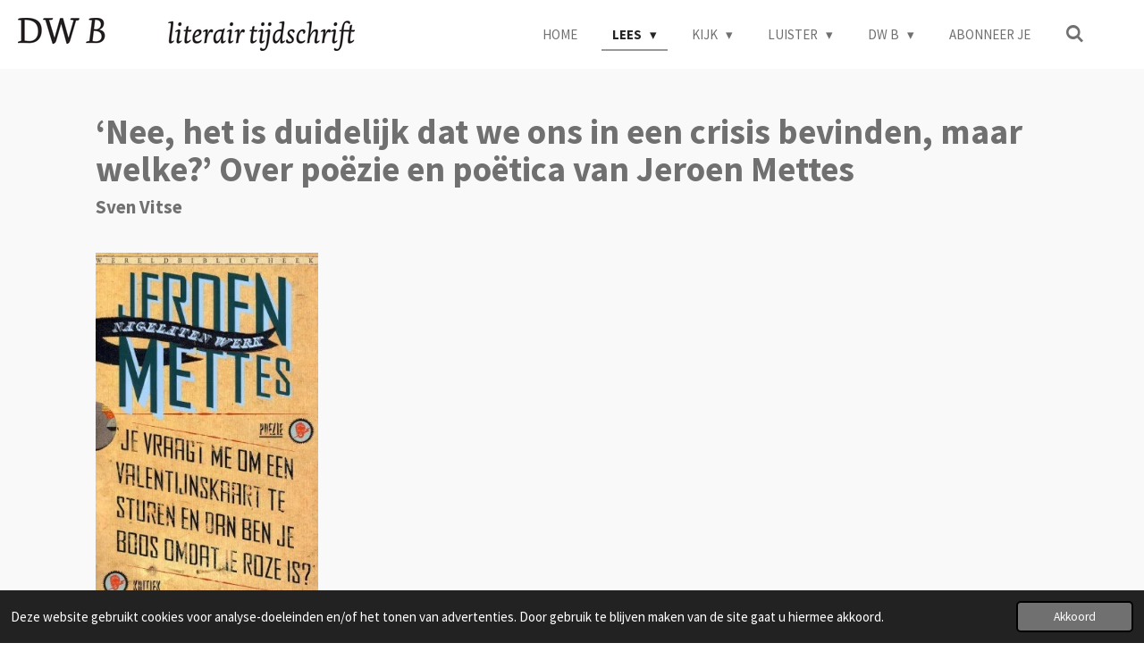

--- FILE ---
content_type: text/html; charset=UTF-8
request_url: https://www.dwb.be/lees/literaire-kritieken/995436_nee-het-is-duidelijk-dat-we-ons-in-een-crisis-bevinden-maar-welke-over-poezie-en-poetica-van-jeroen-mettes
body_size: 29179
content:
<!DOCTYPE html>
<html lang="nl">
    <head>
        <meta http-equiv="Content-Type" content="text/html; charset=utf-8">
        <meta name="viewport" content="width=device-width, initial-scale=1.0, maximum-scale=5.0">
        <meta http-equiv="X-UA-Compatible" content="IE=edge">
        <link rel="canonical" href="https://www.dwb.be/lees/literaire-kritieken/995436_nee-het-is-duidelijk-dat-we-ons-in-een-crisis-bevinden-maar-welke-over-poezie-en-poetica-van-jeroen-mettes">
        <link rel="sitemap" type="application/xml" href="https://www.dwb.be/sitemap.xml">
        <meta property="og:title" content="‘Nee, het is duidelijk dat we ons in een crisis bevinden, maar welke?’ Over poëzie en poëtica van Jeroen Mettes / Literaire kritieken / Lees | DW B">
        <meta property="og:url" content="https://www.dwb.be/lees/literaire-kritieken/995436_nee-het-is-duidelijk-dat-we-ons-in-een-crisis-bevinden-maar-welke-over-poezie-en-poetica-van-jeroen-mettes">
        <base href="https://www.dwb.be/">
        <meta name="description" property="og:description" content="Ik heb in mijn leven al vele boten gemist, maar de meeste daarvan bleken naderhand, alsof ik het had aangevoeld, in brak water te stranden. Eén boot had ik eigenlijk gewoon niet mogen missen: de blog Poëzienotities van Jeroen Mettes. Ik geef het ootmoedig toe: ik heb hem nooit gelezen. Dat die nalatigheid ook een gemis was, ben ik onlangs te weten gekomen dankzij Piet Joostens, Frans-Willem Korsten en Daniël Rovers, de toegewijde bezorgers van Jeroen Mettes’ nagelaten werk. In 2006 maakte deze jonge Nederlandse dichter, criticus en academicus een einde aan zijn leven. Vorig jaar verscheen een groot deel van Mettes’ kritische en poëtische productie in twee fraai uitgegeven delen: Weerstandsbeleid bundelt blognotities en langere essays, N30 + omvat het lange prozagedicht N30 en twee kortere reeksen. ">
                <script nonce="5623ee0173a0a6d81f3c34866276ce64">
            
            window.JOUWWEB = window.JOUWWEB || {};
            window.JOUWWEB.application = window.JOUWWEB.application || {};
            window.JOUWWEB.application = {"backends":[{"domain":"jouwweb.nl","freeDomain":"jouwweb.site"},{"domain":"webador.com","freeDomain":"webadorsite.com"},{"domain":"webador.de","freeDomain":"webadorsite.com"},{"domain":"webador.fr","freeDomain":"webadorsite.com"},{"domain":"webador.es","freeDomain":"webadorsite.com"},{"domain":"webador.it","freeDomain":"webadorsite.com"},{"domain":"jouwweb.be","freeDomain":"jouwweb.site"},{"domain":"webador.ie","freeDomain":"webadorsite.com"},{"domain":"webador.co.uk","freeDomain":"webadorsite.com"},{"domain":"webador.at","freeDomain":"webadorsite.com"},{"domain":"webador.be","freeDomain":"webadorsite.com"},{"domain":"webador.ch","freeDomain":"webadorsite.com"},{"domain":"webador.ch","freeDomain":"webadorsite.com"},{"domain":"webador.mx","freeDomain":"webadorsite.com"},{"domain":"webador.com","freeDomain":"webadorsite.com"},{"domain":"webador.dk","freeDomain":"webadorsite.com"},{"domain":"webador.se","freeDomain":"webadorsite.com"},{"domain":"webador.no","freeDomain":"webadorsite.com"},{"domain":"webador.fi","freeDomain":"webadorsite.com"},{"domain":"webador.ca","freeDomain":"webadorsite.com"},{"domain":"webador.ca","freeDomain":"webadorsite.com"},{"domain":"webador.pl","freeDomain":"webadorsite.com"},{"domain":"webador.com.au","freeDomain":"webadorsite.com"},{"domain":"webador.nz","freeDomain":"webadorsite.com"}],"editorLocale":"nl-BE","editorTimezone":"Europe\/Brussels","editorLanguage":"nl","analytics4TrackingId":"G-E6PZPGE4QM","analyticsDimensions":[],"backendDomain":"www.jouwweb.nl","backendShortDomain":"jouwweb.nl","backendKey":"jouwweb-nl","freeWebsiteDomain":"jouwweb.site","noSsl":false,"build":{"reference":"634afd3"},"linkHostnames":["www.jouwweb.nl","www.webador.com","www.webador.de","www.webador.fr","www.webador.es","www.webador.it","www.jouwweb.be","www.webador.ie","www.webador.co.uk","www.webador.at","www.webador.be","www.webador.ch","fr.webador.ch","www.webador.mx","es.webador.com","www.webador.dk","www.webador.se","www.webador.no","www.webador.fi","www.webador.ca","fr.webador.ca","www.webador.pl","www.webador.com.au","www.webador.nz"],"assetsUrl":"https:\/\/assets.jwwb.nl","loginUrl":"https:\/\/www.jouwweb.nl\/inloggen","publishUrl":"https:\/\/www.jouwweb.nl\/v2\/website\/1255919\/publish-proxy","adminUserOrIp":false,"pricing":{"plans":{"lite":{"amount":"700","currency":"EUR"},"pro":{"amount":"1200","currency":"EUR"},"business":{"amount":"2400","currency":"EUR"}},"yearlyDiscount":{"price":{"amount":"2400","currency":"EUR"},"ratio":0.17,"percent":"17%","discountPrice":{"amount":"2400","currency":"EUR"},"termPricePerMonth":{"amount":"1200","currency":"EUR"},"termPricePerYear":{"amount":"12000","currency":"EUR"}}},"hcUrl":{"add-product-variants":"https:\/\/help.jouwweb.nl\/hc\/nl\/articles\/28594307773201","basic-vs-advanced-shipping":"https:\/\/help.jouwweb.nl\/hc\/nl\/articles\/28594268794257","html-in-head":"https:\/\/help.jouwweb.nl\/hc\/nl\/articles\/28594336422545","link-domain-name":"https:\/\/help.jouwweb.nl\/hc\/nl\/articles\/28594325307409","optimize-for-mobile":"https:\/\/help.jouwweb.nl\/hc\/nl\/articles\/28594312927121","seo":"https:\/\/help.jouwweb.nl\/hc\/nl\/sections\/28507243966737","transfer-domain-name":"https:\/\/help.jouwweb.nl\/hc\/nl\/articles\/28594325232657","website-not-secure":"https:\/\/help.jouwweb.nl\/hc\/nl\/articles\/28594252935825"}};
            window.JOUWWEB.brand = {"type":"jouwweb","name":"JouwWeb","domain":"JouwWeb.nl","supportEmail":"support@jouwweb.nl"};
                    
                window.JOUWWEB = window.JOUWWEB || {};
                window.JOUWWEB.websiteRendering = {"locale":"nl-NL","timezone":"Europe\/Brussels","routes":{"api\/upload\/product-field":"\/_api\/upload\/product-field","checkout\/cart":"\/winkelwagen","payment":"\/bestelling-afronden\/:publicOrderId","payment\/forward":"\/bestelling-afronden\/:publicOrderId\/forward","public-order":"\/bestelling\/:publicOrderId","checkout\/authorize":"\/winkelwagen\/authorize\/:gateway","wishlist":"\/verlanglijst"}};
                                                    window.JOUWWEB.website = {"id":1255919,"locale":"nl-NL","enabled":true,"title":"DW B","hasTitle":true,"roleOfLoggedInUser":null,"ownerLocale":"nl-BE","plan":"pro","freeWebsiteDomain":"jouwweb.site","backendKey":"jouwweb-be","currency":"EUR","defaultLocale":"nl-NL","url":"https:\/\/www.dwb.be\/","homepageSegmentId":5024128,"category":"website","isOffline":false,"isPublished":true,"locales":["nl-NL"],"allowed":{"ads":false,"credits":true,"externalLinks":true,"slideshow":true,"customDefaultSlideshow":true,"hostedAlbums":true,"moderators":true,"mailboxQuota":1,"statisticsVisitors":true,"statisticsDetailed":true,"statisticsMonths":1,"favicon":true,"password":true,"freeDomains":0,"freeMailAccounts":1,"canUseLanguages":false,"fileUpload":true,"legacyFontSize":false,"webshop":true,"products":10,"imageText":false,"search":true,"audioUpload":true,"videoUpload":0,"allowDangerousForms":false,"allowHtmlCode":true,"mobileBar":true,"sidebar":true,"poll":false,"allowCustomForms":true,"allowBusinessListing":true,"allowCustomAnalytics":true,"allowAccountingLink":true,"digitalProducts":false,"sitemapElement":false},"mobileBar":{"enabled":false,"theme":"accent","email":{"active":true},"location":{"active":true},"phone":{"active":true},"whatsapp":{"active":false},"social":{"active":false,"network":"facebook"}},"webshop":{"enabled":false,"currency":"EUR","taxEnabled":false,"taxInclusive":true,"vatDisclaimerVisible":false,"orderNotice":"<p>Indien je speciale wensen hebt kun je deze doorgeven via het Opmerkingen-veld in de laatste stap.<\/p>","orderConfirmation":null,"freeShipping":false,"freeShippingAmount":"0.00","shippingDisclaimerVisible":false,"pickupAllowed":false,"couponAllowed":false,"detailsPageAvailable":true,"socialMediaVisible":true,"termsPage":null,"termsPageUrl":null,"extraTerms":null,"pricingVisible":true,"orderButtonVisible":true,"shippingAdvanced":false,"shippingAdvancedBackEnd":false,"soldOutVisible":true,"backInStockNotificationEnabled":false,"canAddProducts":true,"nextOrderNumber":1,"allowedServicePoints":[],"sendcloudConfigured":false,"sendcloudFallbackPublicKey":"a3d50033a59b4a598f1d7ce7e72aafdf","taxExemptionAllowed":true,"invoiceComment":null,"emptyCartVisible":false,"minimumOrderPrice":null,"productNumbersEnabled":false,"wishlistEnabled":false,"hideTaxOnCart":false},"isTreatedAsWebshop":false};                            window.JOUWWEB.cart = {"products":[],"coupon":null,"shippingCountryCode":null,"shippingChoice":null,"breakdown":[]};                            window.JOUWWEB.scripts = [];                        window.parent.JOUWWEB.colorPalette = window.JOUWWEB.colorPalette;
        </script>
                <title>‘Nee, het is duidelijk dat we ons in een crisis bevinden, maar welke?’ Over poëzie en poëtica van Jeroen Mettes / Literaire kritieken / Lees | DW B</title>
                                            <link href="https://primary.jwwb.nl/public/y/l/w/temp-hljrxfwfxlkavdhpbgri/touch-icon-iphone.png?bust=1630508997" rel="apple-touch-icon" sizes="60x60">                                                <link href="https://primary.jwwb.nl/public/y/l/w/temp-hljrxfwfxlkavdhpbgri/touch-icon-ipad.png?bust=1630508997" rel="apple-touch-icon" sizes="76x76">                                                <link href="https://primary.jwwb.nl/public/y/l/w/temp-hljrxfwfxlkavdhpbgri/touch-icon-iphone-retina.png?bust=1630508997" rel="apple-touch-icon" sizes="120x120">                                                <link href="https://primary.jwwb.nl/public/y/l/w/temp-hljrxfwfxlkavdhpbgri/touch-icon-ipad-retina.png?bust=1630508997" rel="apple-touch-icon" sizes="152x152">                                                <link href="https://primary.jwwb.nl/public/y/l/w/temp-hljrxfwfxlkavdhpbgri/favicon.png?bust=1630508997" rel="shortcut icon">                                                <link href="https://primary.jwwb.nl/public/y/l/w/temp-hljrxfwfxlkavdhpbgri/favicon.png?bust=1630508997" rel="icon">                                        <meta property="og:image" content="https&#x3A;&#x2F;&#x2F;primary.jwwb.nl&#x2F;public&#x2F;y&#x2F;l&#x2F;w&#x2F;temp-hljrxfwfxlkavdhpbgri&#x2F;m2tbt4&#x2F;thumbnail.jpg">
                                    <meta name="twitter:card" content="summary_large_image">
                        <meta property="twitter:image" content="https&#x3A;&#x2F;&#x2F;primary.jwwb.nl&#x2F;public&#x2F;y&#x2F;l&#x2F;w&#x2F;temp-hljrxfwfxlkavdhpbgri&#x2F;m2tbt4&#x2F;thumbnail.jpg">
                                                    <script id="mcjs">!function(c,h,i,m,p){m=c.createElement(h),p=c.getElementsByTagName(h)[0],m.async=1,m.src=i,p.parentNode.insertBefore(m,p)}(document,"script","https://chimpstatic.com/mcjs-connected/js/users/4bf3988d4d0feead09963a35c/5b0b3a9a3ce48b130606e31c5.js");</script><!-- Global site tag (gtag.js) - Google Analytics -->
<script async src="https://www.googletagmanager.com/gtag/js?id=G-REE78Y0ELT"></script>
<script>
  window.dataLayer = window.dataLayer || [];
  function gtag(){dataLayer.push(arguments);}
  gtag('js', new Date());

  gtag('config', 'G-REE78Y0ELT');
</script>                            <script src="https://www.google.com/recaptcha/enterprise.js?hl=nl&amp;render=explicit" nonce="5623ee0173a0a6d81f3c34866276ce64" data-turbo-track="reload"></script>
<script src="https://www.googletagmanager.com/gtag/js?id=G-REE78Y0ELT" nonce="5623ee0173a0a6d81f3c34866276ce64" data-turbo-track="reload" async></script>
<script src="https://plausible.io/js/script.manual.js" nonce="5623ee0173a0a6d81f3c34866276ce64" data-turbo-track="reload" defer data-domain="shard19.jouwweb.nl"></script>
<link rel="stylesheet" type="text/css" href="https://gfonts.jwwb.nl/css?display=fallback&amp;family=Source+Sans+Pro%3A400%2C700%2C400italic%2C700italic" nonce="5623ee0173a0a6d81f3c34866276ce64" data-turbo-track="dynamic">
<script src="https://assets.jwwb.nl/assets/build/website-rendering/nl-NL.js?bust=af8dcdef13a1895089e9" nonce="5623ee0173a0a6d81f3c34866276ce64" data-turbo-track="reload" defer></script>
<script src="https://assets.jwwb.nl/assets/website-rendering/runtime.4835e39f538d0d17d46f.js?bust=e90f0e79d8291a81b415" nonce="5623ee0173a0a6d81f3c34866276ce64" data-turbo-track="reload" defer></script>
<script src="https://assets.jwwb.nl/assets/website-rendering/812.881ee67943804724d5af.js?bust=78ab7ad7d6392c42d317" nonce="5623ee0173a0a6d81f3c34866276ce64" data-turbo-track="reload" defer></script>
<script src="https://assets.jwwb.nl/assets/website-rendering/main.a9a7b35cd7f79178d360.js?bust=90b25e3a7431c9c7ef1c" nonce="5623ee0173a0a6d81f3c34866276ce64" data-turbo-track="reload" defer></script>
<link rel="preload" href="https://assets.jwwb.nl/assets/website-rendering/styles.c7a2b441bf8d633a2752.css?bust=45105d711e9f45e864c3" as="style">
<link rel="preload" href="https://assets.jwwb.nl/assets/website-rendering/fonts/icons-website-rendering/font/website-rendering.woff2?bust=bd2797014f9452dadc8e" as="font" crossorigin>
<link rel="preconnect" href="https://gfonts.jwwb.nl">
<link rel="stylesheet" type="text/css" href="https://assets.jwwb.nl/assets/website-rendering/styles.c7a2b441bf8d633a2752.css?bust=45105d711e9f45e864c3" nonce="5623ee0173a0a6d81f3c34866276ce64" data-turbo-track="dynamic">
<link rel="preconnect" href="https://assets.jwwb.nl">
<link rel="preconnect" href="https://www.google-analytics.com">
<link rel="stylesheet" type="text/css" href="https://primary.jwwb.nl/public/y/l/w/temp-hljrxfwfxlkavdhpbgri/style.css?bust=1768931565" nonce="5623ee0173a0a6d81f3c34866276ce64" data-turbo-track="dynamic">    </head>
    <body
        id="top"
        class="jw-is-no-slideshow jw-header-is-image jw-is-segment-post jw-is-frontend jw-is-no-sidebar jw-is-no-messagebar jw-is-no-touch-device jw-is-no-mobile"
                                    data-jouwweb-page="995436"
                                                data-jouwweb-segment-id="995436"
                                                data-jouwweb-segment-type="post"
                                                data-template-threshold="960"
                                                data-template-name="business-banner"
                            itemscope
        itemtype="https://schema.org/NewsArticle"
    >
                                    <meta itemprop="url" content="https://www.dwb.be/lees/literaire-kritieken/995436_nee-het-is-duidelijk-dat-we-ons-in-een-crisis-bevinden-maar-welke-over-poezie-en-poetica-van-jeroen-mettes">
        <a href="#main-content" class="jw-skip-link">
            Ga direct naar de hoofdinhoud        </a>
        <div class="jw-background"></div>
        <div class="jw-body">
            <div class="jw-mobile-menu jw-mobile-is-logo js-mobile-menu">
            <button
            type="button"
            class="jw-mobile-menu__button jw-mobile-search-button"
            aria-label="Zoek binnen website"
        >
            <span class="jw-icon-search"></span>
        </button>
        <div class="jw-mobile-header jw-mobile-header--image">
        <a            class="jw-mobile-header-content"
                            href="/"
                        >
                            <img class="jw-mobile-logo jw-mobile-logo--landscape" src="https://primary.jwwb.nl/public/y/l/w/temp-hljrxfwfxlkavdhpbgri/r6xsn3/LogoJeroen.png?enable-io=true&amp;enable=upscale&amp;height=70" srcset="https://primary.jwwb.nl/public/y/l/w/temp-hljrxfwfxlkavdhpbgri/r6xsn3/LogoJeroen.png?enable-io=true&amp;enable=upscale&amp;height=70 1x" alt="DW B" title="DW B">                                </a>
    </div>

    
            <button
            type="button"
            class="jw-mobile-menu__button jw-mobile-toggle"
            aria-label="Open / sluit menu"
        >
            <span class="jw-icon-burger"></span>
        </button>
    </div>
    <div class="jw-mobile-menu-search jw-mobile-menu-search--hidden">
        <form
            action="/zoeken"
            method="get"
            class="jw-mobile-menu-search__box"
        >
            <input
                type="text"
                name="q"
                value=""
                placeholder="Zoeken..."
                class="jw-mobile-menu-search__input"
                aria-label="Zoeken"
            >
            <button type="submit" class="jw-btn jw-btn--style-flat jw-mobile-menu-search__button" aria-label="Zoeken">
                <span class="website-rendering-icon-search" aria-hidden="true"></span>
            </button>
            <button type="button" class="jw-btn jw-btn--style-flat jw-mobile-menu-search__button js-cancel-search" aria-label="Zoekopdracht annuleren">
                <span class="website-rendering-icon-cancel" aria-hidden="true"></span>
            </button>
        </form>
    </div>
            <script nonce="5623ee0173a0a6d81f3c34866276ce64">
    JOUWWEB.templateConfig = {
        header: {
            mobileSelector: '.jw-mobile-menu',
            updatePusher: function (headerHeight, state) {
                $('.jw-menu-clone').css('top', headerHeight);
            },
        },
    };
</script>
<header class="header-wrap js-topbar-content-container">
    <div class="header">
        <div class="jw-header-logo">
            <div
    id="jw-header-image-container"
    class="jw-header jw-header-image jw-header-image-toggle"
    style="flex-basis: 377px; max-width: 377px; flex-shrink: 1;"
>
            <a href="/">
        <img id="jw-header-image" data-image-id="47614866" srcset="https://primary.jwwb.nl/public/y/l/w/temp-hljrxfwfxlkavdhpbgri/r6xsn3/LogoJeroen.png?enable-io=true&amp;width=377 377w, https://primary.jwwb.nl/public/y/l/w/temp-hljrxfwfxlkavdhpbgri/r6xsn3/LogoJeroen.png?enable-io=true&amp;width=754 754w" class="jw-header-image" title="DW B" style="max-height: 80px;" sizes="377px" width="377" height="37" intrinsicsize="377.00 x 37.00" alt="DW B">                </a>
    </div>
        <div
    class="jw-header jw-header-title-container jw-header-text jw-header-text-toggle"
    data-stylable="true"
>
    <a        id="jw-header-title"
        class="jw-header-title"
                    href="/"
            >
        DW B    </a>
</div>
</div>
    </div>
    <nav class="menu jw-menu-copy">
        <ul
    id="jw-menu"
    class="jw-menu jw-menu-horizontal"
            >
            <li
    class="jw-menu-item"
>
        <a        class="jw-menu-link"
        href="/"                                            data-page-link-id="5024128"
                            >
                <span class="">
            Home        </span>
            </a>
                </li>
            <li
    class="jw-menu-item jw-menu-has-submenu jw-menu-is-active"
>
        <a        class="jw-menu-link js-active-menu-item"
        href="/lees"                                            data-page-link-id="5053617"
                            >
                <span class="">
            Lees        </span>
                    <span class="jw-arrow jw-arrow-toplevel"></span>
            </a>
                    <ul
            class="jw-submenu"
                    >
                            <li
    class="jw-menu-item jw-menu-is-active"
>
        <a        class="jw-menu-link js-active-menu-item"
        href="/lees/literaire-kritieken"                                            data-page-link-id="5047898"
                            >
                <span class="">
            Literaire kritieken        </span>
            </a>
                </li>
                            <li
    class="jw-menu-item"
>
        <a        class="jw-menu-link"
        href="/lees/smaakmakers"                                            data-page-link-id="5053584"
                            >
                <span class="">
            Smaakmakers        </span>
            </a>
                </li>
                            <li
    class="jw-menu-item"
>
        <a        class="jw-menu-link"
        href="/lees/jong-talent"                                            data-page-link-id="7855005"
                            >
                <span class="">
            Jong talent        </span>
            </a>
                </li>
                            <li
    class="jw-menu-item"
>
        <a        class="jw-menu-link"
        href="/lees/klein-beschrijf"                                            data-page-link-id="7854998"
                            >
                <span class="">
            Klein Beschrijf        </span>
            </a>
                </li>
                            <li
    class="jw-menu-item"
>
        <a        class="jw-menu-link"
        href="/lees/feuilles-volantes"                                            data-page-link-id="12481843"
                            >
                <span class="">
            Feuilles Volantes        </span>
            </a>
                </li>
                    </ul>
        </li>
            <li
    class="jw-menu-item jw-menu-has-submenu"
>
        <a        class="jw-menu-link"
        href="/kijk"                                            data-page-link-id="5053582"
                            >
                <span class="">
            Kijk        </span>
                    <span class="jw-arrow jw-arrow-toplevel"></span>
            </a>
                    <ul
            class="jw-submenu"
                    >
                            <li
    class="jw-menu-item"
>
        <a        class="jw-menu-link"
        href="/kijk/beelden"                                            data-page-link-id="5053586"
                            >
                <span class="">
            Beelden        </span>
            </a>
                </li>
                            <li
    class="jw-menu-item"
>
        <a        class="jw-menu-link"
        href="/kijk/reportages"                                            data-page-link-id="5053588"
                            >
                <span class="">
            Reportages        </span>
            </a>
                </li>
                            <li
    class="jw-menu-item"
>
        <a        class="jw-menu-link"
        href="/kijk/video-beeldverhaal"                                            data-page-link-id="9530541"
                            >
                <span class="">
            Video / Beeldverhaal        </span>
            </a>
                </li>
                            <li
    class="jw-menu-item"
>
        <a        class="jw-menu-link"
        href="/kijk/podium"                                            data-page-link-id="8069241"
                            >
                <span class="">
            Podium        </span>
            </a>
                </li>
                    </ul>
        </li>
            <li
    class="jw-menu-item jw-menu-has-submenu"
>
        <a        class="jw-menu-link"
        href="/luister"                                            data-page-link-id="5053609"
                            >
                <span class="">
            Luister        </span>
                    <span class="jw-arrow jw-arrow-toplevel"></span>
            </a>
                    <ul
            class="jw-submenu"
                    >
                            <li
    class="jw-menu-item"
>
        <a        class="jw-menu-link"
        href="/luister/soundcloud-dw-b"                                            data-page-link-id="8966143"
                            >
                <span class="">
            SoundCloud DW B        </span>
            </a>
                </li>
                            <li
    class="jw-menu-item"
>
        <a        class="jw-menu-link"
        href="/luister/podcasts-1"                                            data-page-link-id="9530505"
                            >
                <span class="">
            Podcasts        </span>
            </a>
                </li>
                    </ul>
        </li>
            <li
    class="jw-menu-item jw-menu-has-submenu"
>
        <a        class="jw-menu-link"
        href="/dw-b"                                            data-page-link-id="5047883"
                            >
                <span class="">
            DW B        </span>
                    <span class="jw-arrow jw-arrow-toplevel"></span>
            </a>
                    <ul
            class="jw-submenu"
                    >
                            <li
    class="jw-menu-item"
>
        <a        class="jw-menu-link"
        href="/dw-b/geschiedenis"                                            data-page-link-id="5053605"
                            >
                <span class="">
            Geschiedenis        </span>
            </a>
                </li>
                            <li
    class="jw-menu-item"
>
        <a        class="jw-menu-link"
        href="/dw-b/redactie"                                            data-page-link-id="5053602"
                            >
                <span class="">
            Redactie        </span>
            </a>
                </li>
                            <li
    class="jw-menu-item"
>
        <a        class="jw-menu-link"
        href="/dw-b/getuigenissen"                                            data-page-link-id="5053599"
                            >
                <span class="">
            Getuigenissen        </span>
            </a>
                </li>
                            <li
    class="jw-menu-item"
>
        <a        class="jw-menu-link"
        href="/dw-b/inzendingen"                                            data-page-link-id="5053614"
                            >
                <span class="">
            Inzendingen        </span>
            </a>
                </li>
                            <li
    class="jw-menu-item"
>
        <a        class="jw-menu-link"
        href="/dw-b/nummers"                                            data-page-link-id="5053551"
                            >
                <span class="">
            Nummers        </span>
            </a>
                </li>
                            <li
    class="jw-menu-item"
>
        <a        class="jw-menu-link"
        href="/dw-b/bestellen-losse-nummers"                                            data-page-link-id="5053572"
                            >
                <span class="">
            Bestellen losse nummers        </span>
            </a>
                </li>
                            <li
    class="jw-menu-item"
>
        <a        class="jw-menu-link"
        href="https://dwbarchief.be/"                    target="_blank"
                            rel="noopener"
                                            data-link-id="7854964"
                    >
                <span class="">
            Archief        </span>
            </a>
                </li>
                            <li
    class="jw-menu-item"
>
        <a        class="jw-menu-link"
        href="/dw-b/nieuws"                                            data-page-link-id="8145514"
                            >
                <span class="">
            Nieuws        </span>
            </a>
                </li>
                    </ul>
        </li>
            <li
    class="jw-menu-item"
>
        <a        class="jw-menu-link"
        href="/abonneer-je"                                            data-page-link-id="5053544"
                            >
                <span class="">
            Abonneer je        </span>
            </a>
                </li>
            <li
    class="jw-menu-item jw-menu-search-item"
>
        <button        class="jw-menu-link jw-menu-link--icon jw-text-button"
                                                                    title="Zoeken"
            >
                                <span class="website-rendering-icon-search"></span>
                            <span class="hidden-desktop-horizontal-menu">
            Zoeken        </span>
            </button>
                
            <div class="jw-popover-container jw-popover-container--inline is-hidden">
                <div class="jw-popover-backdrop"></div>
                <div class="jw-popover">
                    <div class="jw-popover__arrow"></div>
                    <div class="jw-popover__content jw-section-white">
                        <form  class="jw-search" action="/zoeken" method="get">
                            
                            <input class="jw-search__input" type="text" name="q" value="" placeholder="Zoeken..." aria-label="Zoeken" >
                            <button class="jw-search__submit" type="submit" aria-label="Zoeken">
                                <span class="website-rendering-icon-search" aria-hidden="true"></span>
                            </button>
                        </form>
                    </div>
                </div>
            </div>
                        </li>
    
    </ul>

    <script nonce="5623ee0173a0a6d81f3c34866276ce64" id="jw-mobile-menu-template" type="text/template">
        <ul id="jw-menu" class="jw-menu jw-menu-horizontal">
                            <li
    class="jw-menu-item"
>
        <a        class="jw-menu-link"
        href="/"                                            data-page-link-id="5024128"
                            >
                <span class="">
            Home        </span>
            </a>
                </li>
                            <li
    class="jw-menu-item jw-menu-has-submenu jw-menu-is-active"
>
        <a        class="jw-menu-link js-active-menu-item"
        href="/lees"                                            data-page-link-id="5053617"
                            >
                <span class="">
            Lees        </span>
                    <span class="jw-arrow jw-arrow-toplevel"></span>
            </a>
                    <ul
            class="jw-submenu"
                    >
                            <li
    class="jw-menu-item jw-menu-is-active"
>
        <a        class="jw-menu-link js-active-menu-item"
        href="/lees/literaire-kritieken"                                            data-page-link-id="5047898"
                            >
                <span class="">
            Literaire kritieken        </span>
            </a>
                </li>
                            <li
    class="jw-menu-item"
>
        <a        class="jw-menu-link"
        href="/lees/smaakmakers"                                            data-page-link-id="5053584"
                            >
                <span class="">
            Smaakmakers        </span>
            </a>
                </li>
                            <li
    class="jw-menu-item"
>
        <a        class="jw-menu-link"
        href="/lees/jong-talent"                                            data-page-link-id="7855005"
                            >
                <span class="">
            Jong talent        </span>
            </a>
                </li>
                            <li
    class="jw-menu-item"
>
        <a        class="jw-menu-link"
        href="/lees/klein-beschrijf"                                            data-page-link-id="7854998"
                            >
                <span class="">
            Klein Beschrijf        </span>
            </a>
                </li>
                            <li
    class="jw-menu-item"
>
        <a        class="jw-menu-link"
        href="/lees/feuilles-volantes"                                            data-page-link-id="12481843"
                            >
                <span class="">
            Feuilles Volantes        </span>
            </a>
                </li>
                    </ul>
        </li>
                            <li
    class="jw-menu-item jw-menu-has-submenu"
>
        <a        class="jw-menu-link"
        href="/kijk"                                            data-page-link-id="5053582"
                            >
                <span class="">
            Kijk        </span>
                    <span class="jw-arrow jw-arrow-toplevel"></span>
            </a>
                    <ul
            class="jw-submenu"
                    >
                            <li
    class="jw-menu-item"
>
        <a        class="jw-menu-link"
        href="/kijk/beelden"                                            data-page-link-id="5053586"
                            >
                <span class="">
            Beelden        </span>
            </a>
                </li>
                            <li
    class="jw-menu-item"
>
        <a        class="jw-menu-link"
        href="/kijk/reportages"                                            data-page-link-id="5053588"
                            >
                <span class="">
            Reportages        </span>
            </a>
                </li>
                            <li
    class="jw-menu-item"
>
        <a        class="jw-menu-link"
        href="/kijk/video-beeldverhaal"                                            data-page-link-id="9530541"
                            >
                <span class="">
            Video / Beeldverhaal        </span>
            </a>
                </li>
                            <li
    class="jw-menu-item"
>
        <a        class="jw-menu-link"
        href="/kijk/podium"                                            data-page-link-id="8069241"
                            >
                <span class="">
            Podium        </span>
            </a>
                </li>
                    </ul>
        </li>
                            <li
    class="jw-menu-item jw-menu-has-submenu"
>
        <a        class="jw-menu-link"
        href="/luister"                                            data-page-link-id="5053609"
                            >
                <span class="">
            Luister        </span>
                    <span class="jw-arrow jw-arrow-toplevel"></span>
            </a>
                    <ul
            class="jw-submenu"
                    >
                            <li
    class="jw-menu-item"
>
        <a        class="jw-menu-link"
        href="/luister/soundcloud-dw-b"                                            data-page-link-id="8966143"
                            >
                <span class="">
            SoundCloud DW B        </span>
            </a>
                </li>
                            <li
    class="jw-menu-item"
>
        <a        class="jw-menu-link"
        href="/luister/podcasts-1"                                            data-page-link-id="9530505"
                            >
                <span class="">
            Podcasts        </span>
            </a>
                </li>
                    </ul>
        </li>
                            <li
    class="jw-menu-item jw-menu-has-submenu"
>
        <a        class="jw-menu-link"
        href="/dw-b"                                            data-page-link-id="5047883"
                            >
                <span class="">
            DW B        </span>
                    <span class="jw-arrow jw-arrow-toplevel"></span>
            </a>
                    <ul
            class="jw-submenu"
                    >
                            <li
    class="jw-menu-item"
>
        <a        class="jw-menu-link"
        href="/dw-b/geschiedenis"                                            data-page-link-id="5053605"
                            >
                <span class="">
            Geschiedenis        </span>
            </a>
                </li>
                            <li
    class="jw-menu-item"
>
        <a        class="jw-menu-link"
        href="/dw-b/redactie"                                            data-page-link-id="5053602"
                            >
                <span class="">
            Redactie        </span>
            </a>
                </li>
                            <li
    class="jw-menu-item"
>
        <a        class="jw-menu-link"
        href="/dw-b/getuigenissen"                                            data-page-link-id="5053599"
                            >
                <span class="">
            Getuigenissen        </span>
            </a>
                </li>
                            <li
    class="jw-menu-item"
>
        <a        class="jw-menu-link"
        href="/dw-b/inzendingen"                                            data-page-link-id="5053614"
                            >
                <span class="">
            Inzendingen        </span>
            </a>
                </li>
                            <li
    class="jw-menu-item"
>
        <a        class="jw-menu-link"
        href="/dw-b/nummers"                                            data-page-link-id="5053551"
                            >
                <span class="">
            Nummers        </span>
            </a>
                </li>
                            <li
    class="jw-menu-item"
>
        <a        class="jw-menu-link"
        href="/dw-b/bestellen-losse-nummers"                                            data-page-link-id="5053572"
                            >
                <span class="">
            Bestellen losse nummers        </span>
            </a>
                </li>
                            <li
    class="jw-menu-item"
>
        <a        class="jw-menu-link"
        href="https://dwbarchief.be/"                    target="_blank"
                            rel="noopener"
                                            data-link-id="7854964"
                    >
                <span class="">
            Archief        </span>
            </a>
                </li>
                            <li
    class="jw-menu-item"
>
        <a        class="jw-menu-link"
        href="/dw-b/nieuws"                                            data-page-link-id="8145514"
                            >
                <span class="">
            Nieuws        </span>
            </a>
                </li>
                    </ul>
        </li>
                            <li
    class="jw-menu-item"
>
        <a        class="jw-menu-link"
        href="/abonneer-je"                                            data-page-link-id="5053544"
                            >
                <span class="">
            Abonneer je        </span>
            </a>
                </li>
            
                    </ul>
    </script>
    </nav>
</header>
<div class="main-content">
    
<main id="main-content" class="block-content">
    <div data-section-name="content" class="jw-section jw-section-content jw-responsive">
        
<div class="jw-strip jw-strip--default jw-strip--style-color jw-strip--primary jw-strip--color-default jw-strip--padding-start"><div class="jw-strip__content-container"><div class="jw-strip__content jw-responsive">    
                    
    <h1
        class="jw-heading jw-heading-130 heading__no-margin js-editor-open-settings"
        itemprop="headline"
    >
        ‘Nee, het is duidelijk dat we ons in een crisis bevinden, maar welke?’ Over poëzie en poëtica van Jeroen Mettes    </h1>
    </div></div></div>
<div class="news-page-content-container">
    <div
    id="jw-element-174646797"
    data-jw-element-id="174646797"
        class="jw-tree-node jw-element jw-strip-root jw-tree-container jw-responsive jw-node-is-first-child jw-node-is-last-child"
>
    <div
    id="jw-element-344967108"
    data-jw-element-id="344967108"
        class="jw-tree-node jw-element jw-strip jw-tree-container jw-responsive jw-strip--default jw-strip--style-color jw-strip--color-default jw-strip--padding-both jw-node-is-first-child jw-strip--primary jw-node-is-last-child"
>
    <div class="jw-strip__content-container"><div class="jw-strip__content jw-responsive"><div
    id="jw-element-174646798"
    data-jw-element-id="174646798"
        class="jw-tree-node jw-element jw-image-text jw-node-is-first-child"
>
    <div class="jw-element-imagetext-text">
            <h3 class="jw-heading-70"><strong>Sven Vitse</strong></h3>    </div>
</div><div
    id="jw-element-174646799"
    data-jw-element-id="174646799"
        class="jw-tree-node jw-element jw-spacer"
>
    <div
    class="jw-element-spacer-container "
    style="height: 10px"
>
    </div>
</div><div
    id="jw-element-174646800"
    data-jw-element-id="174646800"
        class="jw-tree-node jw-element jw-columns jw-tree-container jw-responsive jw-tree-horizontal jw-columns--mode-flex"
>
    <div
    id="jw-element-174646801"
    data-jw-element-id="174646801"
            style="width: 25.05%"
        class="jw-tree-node jw-element jw-column jw-tree-container jw-responsive jw-node-is-first-child"
>
    <div
    id="jw-element-174646802"
    data-jw-element-id="174646802"
        class="jw-tree-node jw-element jw-image jw-node-is-first-child jw-node-is-last-child"
>
    <div
    class="jw-intent jw-element-image jw-element-content jw-element-image-is-left"
            style="width: 249px;"
    >
            
        
                <picture
            class="jw-element-image__image-wrapper jw-image-is-square jw-intrinsic"
            style="padding-top: 154.375%;"
        >
                                            <img class="jw-element-image__image jw-intrinsic__item" style="--jw-element-image--pan-x: 0.5; --jw-element-image--pan-y: 0.5;" alt="" src="https://primary.jwwb.nl/public/y/l/w/temp-hljrxfwfxlkavdhpbgri/thumbnail.jpg" srcset="https://primary.jwwb.nl/public/y/l/w/temp-hljrxfwfxlkavdhpbgri/m2tbt4/thumbnail.jpg?enable-io=true&amp;width=96 96w, https://primary.jwwb.nl/public/y/l/w/temp-hljrxfwfxlkavdhpbgri/m2tbt4/thumbnail.jpg?enable-io=true&amp;width=147 147w, https://primary.jwwb.nl/public/y/l/w/temp-hljrxfwfxlkavdhpbgri/m2tbt4/thumbnail.jpg?enable-io=true&amp;width=226 226w, https://primary.jwwb.nl/public/y/l/w/temp-hljrxfwfxlkavdhpbgri/m2tbt4/thumbnail.jpg?enable-io=true&amp;width=347 347w, https://primary.jwwb.nl/public/y/l/w/temp-hljrxfwfxlkavdhpbgri/m2tbt4/thumbnail.jpg?enable-io=true&amp;width=532 532w, https://primary.jwwb.nl/public/y/l/w/temp-hljrxfwfxlkavdhpbgri/m2tbt4/thumbnail.jpg?enable-io=true&amp;width=816 816w, https://primary.jwwb.nl/public/y/l/w/temp-hljrxfwfxlkavdhpbgri/m2tbt4/thumbnail.jpg?enable-io=true&amp;width=1252 1252w, https://primary.jwwb.nl/public/y/l/w/temp-hljrxfwfxlkavdhpbgri/m2tbt4/thumbnail.jpg?enable-io=true&amp;width=1920 1920w" sizes="auto, min(100vw, 249px), 100vw" loading="lazy" width="320" height="494">                    </picture>

            </div>
</div></div><div
    id="jw-element-174646803"
    data-jw-element-id="174646803"
            style="width: 74.95%"
        class="jw-tree-node jw-element jw-column jw-tree-container jw-responsive jw-node-is-last-child"
>
    <div
    id="jw-element-174646804"
    data-jw-element-id="174646804"
        class="jw-tree-node jw-element jw-image-text jw-node-is-first-child"
>
    <div class="jw-element-imagetext-text">
            <p><span>Ik heb in mijn leven al vele boten gemist, maar de meeste daarvan bleken naderhand, alsof ik het had aangevoeld, in brak water te stranden. E&eacute;n boot had ik eigenlijk gewoon niet mogen missen: de blog <em>Po&euml;zienotities</em> van Jeroen Mettes. Ik geef het ootmoedig toe: ik heb hem nooit gelezen. Dat die nalatigheid ook een gemis was, ben ik onlangs te weten gekomen dankzij Piet Joostens, Frans-Willem Korsten en Dani&euml;l Rovers, de toegewijde bezorgers van Jeroen Mettes&rsquo; nagelaten werk. In 2006 maakte deze jonge Nederlandse dichter, criticus en academicus een einde aan zijn leven. Vorig jaar verscheen een groot deel van Mettes&rsquo; kritische en po&euml;tische productie in twee fraai uitgegeven delen: <em>Weerstandsbeleid</em> bundelt blognotities en langere essays,<em> N30 +</em> omvat het lange prozagedicht <em>N30</em> en twee kortere reeksen. </span></p>
<p><span>&nbsp;&nbsp;&nbsp;&nbsp;&nbsp;&nbsp;&nbsp;&nbsp;&nbsp;&nbsp;&nbsp; Open deur: met Jeroen Mettes heeft de Nederlandse letterkunde een groot talent verloren. Het is echt zo. Zijn blog heeft typische karakteristieken van een blog &ndash; vluchtigheid, redundantie, fragmentarisme &ndash; maar getuigt van een nietsontziend engagement, van analytisch en polemisch talent, &eacute;n van gevoel voor humor. Dat engagement uitte zich bovendien in een sterke betrokkenheid bij de nationale en internationale politiek en in een ingehouden woede die vaak een kwelling moet zijn geweest. Die oprechte boosheid is volgens mij op elke pagina te voelen en maakt Mettes&rsquo; kritische interventie extra pregnant. Zijn langere essays verraden naast een kritisch ook een academisch talent. Maar zijn plaats in de Nederlandse literatuurgeschiedenis verovert Mettes &ndash; gesteld dat het hem iets kon schelen &ndash; wellicht vooral met <em>N30</em>, een verpletterend montagegedicht in proza dat in iets meer dan tweehonderd pagina&rsquo;s niet veel minder dan de wereld op je bord gooit. </span></p>
<p><span>&nbsp;</span></p>
<h2 class="jw-heading-100">Verwondering</h2>
<p><span>De blog <em>Po&euml;zienotities</em> lijkt voor Mettes zowel vrijplaats als arena te zijn geweest. Hij kon er een voorproefje van zijn prille, op Deleuze en Guattari gebaseerde po&euml;zietheorie in kwijt en hij kon er zijn po&euml;ticale idee&euml;n scherpen aan recente Nederlandstalige dichtbundels (die hij alfabetisch in een &lsquo;Dichtersalfabet&rsquo; besprak). Ondertussen kon hij de (tegen)aanval inzetten op de Nederlandse po&euml;ziekritiek. De blog lijkt bovendien de langere essays te hebben gevoed. </span></p>
<p><span>&nbsp;&nbsp;&nbsp;&nbsp;&nbsp;&nbsp;&nbsp;&nbsp;&nbsp;&nbsp;&nbsp; In een artikel over de po&euml;zie van Arjen Duinker wijst Mettes &lsquo;twee dominante po&euml;tica&rsquo;s&rsquo; in de hedendaagse Nederlandstalige po&euml;zie aan. De eerste noemt hij &lsquo;de verwonderingspo&euml;tica&rsquo;, de tweede &lsquo;de postmoderne po&euml;tica van de &ldquo;verstoorde lezer&rdquo; of het semantisch sublieme&rsquo;. Aan de po&euml;tica van de verwondering ergert Mettes zich al in een stukje over Robert Anker in het &lsquo;Dichtersalfabet&rsquo;. De vergelijking van &lsquo;de dichtersblik [&hellip;] met de kinderlijke blik&rsquo; leidt in te veel Nederlandse po&euml;zie tot een obligate &lsquo;&ldquo;verwondering&rdquo; over het alledaagse&rsquo; waar volgens Mettes &lsquo;iets fundamenteels mee mis [is]&rsquo;. </span></p>
<p><span>&nbsp;&nbsp;&nbsp;&nbsp;&nbsp;&nbsp;&nbsp;&nbsp;&nbsp;&nbsp;&nbsp; Iets concreter wordt het in de blogpost over Degenaar. Mettes introduceert hier de term &lsquo;softsurrealisme&rsquo; &ndash; naar analogie met softporno &ndash; om de logica van de verwonderingspo&euml;tica te duiden: het &lsquo;softsurrealisme&rsquo; alludeert op het &lsquo;irrationele&rsquo; en het &lsquo;abjecte&rsquo; dat &lsquo;de rationele orde&rsquo; tracht uit te sluiten, maar het trekt zich uiteindelijk op een zedige afstand terug. Het &lsquo;softsurrealistische&rsquo; gedicht toont het alledaagse z&oacute; dat het &lsquo;een beetje minder alledaags wordt&rsquo;, zonder echter die alledaagse werkelijkheid te verontrusten of te ondermijnen. Aan het einde van dit stukje maakt Mettes een lastige maar prikkelende gedachtesprong: de &lsquo;vervreemding&rsquo; en &lsquo;verwondering&rsquo; staan in dit type po&euml;zie &lsquo;in dienst van de bevestiging van de dingen zoals ze zijn d.m.v. een epifanische consumptie&rsquo;. Dit betekent, als ik het goed begrijp, dat de kinderlijk verwonderde dichtersblik een ideologische reflectie &ndash; een poging tot negatie &ndash; is van de onvrije blik van de (media)consument. Mettes&rsquo; volgende zin suggereert een proces van fetisjering, waarbij &lsquo;[d]e verbeelding van de consumptie [&hellip;] zelf geconsumeerd [wordt] in de vorm van de obligate verwondering&rsquo;. De dichter consumeert zijn eigen verwonderde blik, hij ziet in eerste instantie zichzelf kijken.</span></p>
<p><span>&nbsp;&nbsp;&nbsp;&nbsp;&nbsp;&nbsp;&nbsp;&nbsp;&nbsp;&nbsp;&nbsp; Tonen deze blogposts al een glimp van Mettes&rsquo; materialistische leeswijze, in het artikel over Duinker klinkt het betoog nog een stuk gesofisticeerder. Mettes voegt aan zijn po&euml;ticale kritiek een filosofische laag toe. Hij maakt een onderscheid tussen twee werelden of werkelijkheidsniveaus: de wereld van &lsquo;de fenomenen zoals ze aan ons verschijnen&rsquo; en &lsquo;de wereld zoals die geaffirmeerd wordt in een productief handelen&rsquo;. In deze nogal vaag geformuleerde oppositie resoneert het ontologische onderscheid tussen &lsquo;de zijnden&rsquo; en &lsquo;het zijn&rsquo; (Heidegger), of tussen &lsquo;het actuele&rsquo; en &lsquo;het virtuele&rsquo; (Deleuze). De verwonderingspo&euml;zie richt de blik volgens Mettes vooral op de meest direct waarneembare &lsquo;alledaagse verschijnselen&rsquo;, die dan ook doorgaans &lsquo;scherp en helder&rsquo; lijken, terwijl Mettes meer ge&iuml;nteresseerd is in &lsquo;een wereld waaraan wordt deelgenomen, die wordt <em>gemaakt</em>&rsquo;. Hem fascineert &ndash; in een broeierige mix van Lacan, Deleuze en Guattari, Negri en Marx &ndash; vooral de wereld als een productieproces, als een onstuitbare ontwikkeling die drijft op creativiteit en verlangen, en als een streven naar vormeloosheid en ontregeling.</span></p>
<p><span>&nbsp;&nbsp;&nbsp;&nbsp;&nbsp;&nbsp;&nbsp;&nbsp;&nbsp;&nbsp;&nbsp; Het is ook vanuit dit theoretische perspectief dat Mettes&rsquo; verspreide opmerkingen over de vermeende po&euml;tische ordening van de chaotische werkelijkheid begrepen moeten worden. Mettes ergert zich met name aan &lsquo;de kritiekloze acceptatie van het clich&eacute; van &ldquo;de chaos van de werkelijkheid&rdquo;&rsquo;. Volgens dit clich&eacute; zou de modernistische dichter een esthetische orde proberen aan te brengen in die chaos, terwijl de postmoderne dichter dat niet langer probeert. Problematisch aan dit clich&eacute; is dat het voorbijgaat aan het extreem geordende, gecontroleerde en conventionele karakter van de wereld waarin we leven. In een stukje over Beurskens noemt Mettes onze werkelijkheid &lsquo;allerminst vormloos; ze is &eacute;&eacute;n en al clich&eacute; en plastic&rsquo;. De werkelijkheid is van begin tot eind gereguleerd, geadministreerd en verpakt in stereotiepe uitdrukkingsvormen en voorgevormde idee&euml;n. </span></p>
<p><span>&nbsp;&nbsp;&nbsp;&nbsp;&nbsp;&nbsp;&nbsp;&nbsp;&nbsp;&nbsp;&nbsp; Deze overweging leidt Mettes tot een alternatieve omschrijving van po&euml;zie &ndash; ware, goede po&euml;zie &ndash; als &lsquo;chaos geven aan de vorm van de werkelijkheid&rsquo;. Aan een van Beurskens&rsquo; boomgedichten stoort Mettes het als te veilig beschouwde vormelijke spel: bij Beurskens staat de vormelijke ontregeling in dienst van het genot dat gepaard gaat met het herstel van de orde. De dichter is &lsquo;te bang voor vormeloosheid&rsquo;, terwijl Mettes pleit voor het gedicht als &lsquo;een consistent gemaakt stukje chaos&rsquo;. Op het eerste gezicht lijkt deze po&euml;tica niet heel veel te verschillen van de modernistische po&euml;tica (zoals Mettes die formuleert), maar het verschil schuilt in de &lsquo;chaos&rsquo; waarnaar verwezen wordt. De chaos die Mettes graag in de po&euml;zie wil zien verschijnen is de neiging tot vormeloosheid van de wereld &lsquo;die wordt <em>gemaakt</em>&rsquo;; de chaos die de modernist te lijf gaat en de postmodernist aanvaardt, is de slechts schijnbare chaos van de wereld der verschijnselen, die de vorm is waarin de extreme regulering van de kapitalistische controlemaatschappij verschijnt. </span></p>
<p><span>&nbsp;</span></p>
<h2 class="jw-heading-100">Het Buiten</h2>
<p><span>Gewapend met heel veel poststructuralisme verdedigt Mettes volgens mij een po&euml;tica die door en door romantisch is: po&euml;zie zoekt onophoudelijk de grenzen op van het &lsquo;gecre&euml;erde object&rsquo; om deel te kunnen hebben aan het proces van creatie zelf. In zijn artikel over Dirk van Bastelaere expliciteert Mettes deze invloed van de Duitse romantiek, waaraan ook Van Bastelaere nadrukkelijk hulde brengt. Van Bastelaere (geciteerd door Mettes) haalt uit de Duitse romantiek het onderscheid tussen &lsquo;po&euml;zie&rsquo; en &lsquo;het gedicht&rsquo;: &lsquo;po&euml;zie&rsquo; omschrijft hij met &lsquo;de Schlegel-brothers&rsquo; als &lsquo;het absolute het eeuwige tekort [&hellip;], de afwezige kern van alle gedichten&rsquo;. Deze afwezige &lsquo;po&euml;zie&rsquo; fungeert als motor van het dichtproces maar onttrekt zich aan formulering. Met een verwijzing naar Lacan duidt Van Bastelaere deze &lsquo;afwezige kern&rsquo; aan als &lsquo;het re&euml;le van de Po&euml;zie&rsquo;. Mettes haalt er ook nog het freudiaanse <em>Ding</em> en het kantiaanse <em>Ding an sich</em> bij, hoewel zijn voorkeur uitgaat naar &lsquo;het Buiten&rsquo;, een veelgehoorde term in het Franse poststructuralisme. </span></p>
<p><span>&nbsp;&nbsp;&nbsp;&nbsp;&nbsp;&nbsp;&nbsp;&nbsp;&nbsp;&nbsp;&nbsp; Zijn visie op dit &lsquo;Buiten&rsquo; vult Mettes verder in aan de hand van Van Bastelaeres verhouding tot de romantische ironie. Deze ironie signaleert het bewustzijn, in het gedicht zelf, van de kloof tussen het gedicht en &lsquo;de Po&euml;zie&rsquo;, of in lacaniaanse termen, tussen het symbolische en het re&euml;le. Mettes neemt met deze ironie geen genoegen, omdat zij leidt tot po&euml;zie met de handrem op, tot po&euml;zie die zelfgenoegzaam koketteert met de tot clich&eacute; verworden gespletenheid van taal en subject. De ironicus neemt volgens die redenering een valse buitenpositie in van waaruit hij &lsquo;tevreden [kan] lachen over de onmogelijkheid van de tekst om samen te vallen met zichzelf of met de Po&euml;zie&rsquo;. Anders geformuleerd: de ironicus reduceert &lsquo;wat in ons onherleidbaar anders is&rsquo; tot het gekende, tot een &lsquo;Ding&rsquo; met kinderslot en kuisheidsgordel, een po&euml;ticale fetisj die &lsquo;zich laat kennen en beheersen&rsquo;. </span></p>
<p><span>&nbsp;&nbsp;&nbsp;&nbsp;&nbsp;&nbsp;&nbsp;&nbsp;&nbsp;&nbsp;&nbsp; Uit deze beschouwing blijkt volgens mij dat Mettes&rsquo; artikel over Van Bastelaere een bredere relevantie heeft dan de lectuur van die ene dichter. Wat op het spel staat, is een serieuze heroverweging van het postmodernisme in de literatuur, nota bene vanuit het perspectief van Deleuze en Guattari, d&eacute; posterboys van het filosofische postmodernisme. Zelfs ten aanzien van Van Bastelaere stelt Mettes zich de vraag of het &lsquo;ethisch&rsquo; is om de onbereikbaarheid van het re&euml;le te accepteren en om van op een veilige afstand &lsquo;psychosetje [te] spelen&rsquo;. Mettes wil het &lsquo;Buiten&rsquo; graag opnieuw <em>in</em> het gedicht zien verschijnen, als &lsquo;zijn immanente limiet&rsquo; veeleer dan als een &lsquo;externaliteit&rsquo; waar je vrolijk omheen kunt fietsen. </span></p>
<p><span>&nbsp;&nbsp;&nbsp;&nbsp;&nbsp;&nbsp;&nbsp;&nbsp;&nbsp;&nbsp;&nbsp; Zoals Deleuze en Guattari het kapitalisme analyseren als een systeem dat voortgedreven wordt door zijn eigen immanente limiet, zo ziet Mettes in po&euml;zie een immanente limiet aan het werk die productief is in plaats van beperkend en afgrenzend. In een theoretische blogpost spreekt hij over &lsquo;een tendens naar vormloosheid [die] &ldquo;zichtbaar&rdquo; gemaakt kan worden&rsquo; in vorm en formulering van het gedicht. (Al vraag ik me af of Mettes, als doorgewinterd materialistisch lezer, zich de implicaties helemaal realiseert van de analogie, via Deleuze en Guattari, tussen kapitalisme en po&euml;zie.) Ik ben een beetje ongelukkig over de eenzijdige invulling van het begrip ironie, maar Mettes schrijft hier mijns inziens zeer behartigenswaardige dingen die ook het debat over het postmoderne proza op een hoger niveau zouden kunnen tillen. </span></p>
<p><span>&nbsp;&nbsp;&nbsp;&nbsp;&nbsp;&nbsp;&nbsp;&nbsp;&nbsp;&nbsp;&nbsp; Een minder welwillende lezer zou Mettes&rsquo; po&euml;tica kunnen opvatten (en platslaan) als een terugkeer naar een laatmoderne positie, die een restant van avant-gardistische strijdbaarheid combineert met een krachtige intu&iuml;tie van ontluikend poststructuralisme. Mettes als <em>le nouveau</em> Vogelaar, kortom. Dat zou, hoewel wellicht onbedoeld, een mooi compliment aan Mettes&rsquo; adres zijn, maar het zou voorbijgaan aan Mettes&rsquo; paradoxale positie &lsquo;na&rsquo; het postmodernisme, als een pleitbezorger van poststructuralistische inzichten in een context van anti-intellectualisme en antipostmodernisme. </span></p>
<p><span>&nbsp;&nbsp;&nbsp;&nbsp;&nbsp;&nbsp;&nbsp;&nbsp;&nbsp;&nbsp;&nbsp; Niettemin noemt Mettes zichzelf in een stukje over Hagar Peeters expliciet &lsquo;avant-gardist&rsquo; en schrikt hij er niet voor terug om hi&euml;rarchie aan te brengen en normatief te oordelen. Po&euml;zie die bedoeld is om toegankelijk te zijn en de lezer &lsquo;onmiddellijk [te] raken&rsquo; onderwerpt zich volgens Mettes niet alleen aan de logica van consumptie, zij gaat bovendien voorbij aan &lsquo;iets essentieel po&euml;tisch&rsquo;. Mettes verwijt de literaire kritiek zonder blikken of blozen een gebrek aan &lsquo;smaak&rsquo;, ze is &lsquo;te weinig bevooroordeeld, te tolerant&rsquo;. Hij zal ongetwijfeld Slavoj Žižeks onvolprezen <em>Pleidooi voor intolerantie</em> (1998) gelezen hebben; de <em>Po&euml;zienotities</em> stralen een woest &lsquo;ik verdraag het niet langer&rsquo; uit. </span></p>
<p><span>&nbsp;&nbsp;&nbsp;&nbsp;&nbsp;&nbsp;&nbsp;&nbsp;&nbsp;&nbsp;&nbsp; Hij verdraagt niet langer de botte diskwalificatie van elk naar theorie neigend discours en de reductie van al wat moeilijk is tot kindertaal. In een nogal hardvochtige blogpost veegt hij bijvoorbeeld Ton van &rsquo;t Hof de mantel uit omdat die &ndash; volgens hem &ndash; niets van Van Bastelaeres essay &lsquo;Rifbouw&rsquo; heeft begrepen en er vooringenomen idee&euml;n over postmodernisme op projecteert. Mettes verdraagt bovenal niet langer de agressieve normloosheid, die niets anders bepleit dan &lsquo;de diversiteit van de supermarkt&rsquo; &ndash; en de uitsluiting van al wat zich in een supermarkt niet thuis voelt. Hij gelooft niet in de schijnbare tolerantie van normloze kritiek, omdat ook die &lsquo;onbevangenheid&rsquo; een vooroordeel verbergt. Het typeert Mettes dat hij zich ergert aan een zinnetje van criticus Arie van den Berg over een vermeend gebrek aan nuance in een gedicht. Want: &lsquo;Wie schrijft om genuanceerd te zijn? En wie leest om genuanceerde dingen te lezen?&rsquo; De nuance in het debat is het medium van de agressieve onpartijdigheid, waarachter de feitelijke dominantie van een van beide partijen schuilgaat. Zijn scherpe oog voor het conflict achter de schijn van consensus siert Mettes. De term &lsquo;nieuwe revisor&rsquo; valt in zijn blog nog net niet, maar het scheelt niet veel: &lsquo;Leve de Wet! Geen tolerantie voor de vijanden van de po&euml;zie!&rsquo;</span></p>
<p><span>&nbsp;&nbsp;&nbsp;&nbsp;&nbsp;&nbsp;&nbsp;&nbsp;&nbsp;&nbsp;&nbsp; Deze militante ingesteldheid zou mindere goden gemakkelijk tot autoritaire kritieken kunnen verleiden, maar Mettes schraagt zijn compromisloosheid met analytisch vernuft en met scherpe zintuigen voor technische finesse in de meest uiteenlopende po&euml;ziesoorten. Waar zijn uitgewerkte essays overhellen naar een po&euml;ticaal en theoretisch discours, kan hij in een terloopse blogpost met enkele rake observaties een gedicht helemaal openleggen. Deze man kon lezen, dat is zeker. </span></p>
<p><span>&nbsp;</span></p>
<h2 class="jw-heading-100">Zinnen</h2>
<p><span>De hierboven besproken po&euml;ticale en filosofische overwegingen leiden bij Mettes niet enkel tot kritiek maar ook tot po&euml;zie en dan met name tot het lange prozagedicht <em>N30</em>. Een simpele beschrijving zou kunnen luiden: in dertig hoofdstukken en meer dan tweehonderd pagina&rsquo;s rijgt Mettes zinnen aaneen. De omvang van de tekst en de indeling in hoofdstukken, alinea&rsquo;s en zinnen veeleer dan strofen en verzen doen mij <em>N30</em> vooral als experimenteel proza lezen &ndash; als een update van het montageproza &ndash; hoewel Mettes zich als dichter affilieert met de <em>language poetry</em> en de <em>New Sentence</em>. In zijn &lsquo;Po&euml;tica bij N30&rsquo; noemt hij &lsquo;de non sequitur als eenheid van compositie&rsquo; en de zin als minimale bouwsteen van de tekst. De dichter laat &lsquo;zinnen met elkaar botsen&rsquo; om zo &lsquo;een tekstuele burgeroorlog&rsquo; te ensceneren. Een belangrijke po&euml;ticale aanname hierbij is dat een zin &lsquo;een wereld&rsquo; evoceert: &lsquo;Waar een zin is, is altijd een wereld&rsquo;; &lsquo;Een zin impliceert/is een microkosmos&rsquo;. Het gedicht is de ruimte waarbinnen deze werelden kunnen botsen.</span></p>
<p><span>&nbsp;&nbsp;&nbsp;&nbsp;&nbsp;&nbsp;&nbsp;&nbsp;&nbsp;&nbsp;&nbsp; De link met het &lsquo;andere proza&rsquo; is in deze po&euml;tica niet helemaal afwezig: Mettes haalt de &lsquo;collageleer&rsquo; van Sybren Polet aan, zij het om zich af te zetten tegen Polets eis van thematische eenheid. Net als Jacq Vogelaar vond Polet dat de collage (of montage) vanuit een bepaalde visie moest zijn samengesteld, terwijl Mettes beweert geen enkele &lsquo;logische, narratieve, thematische eenheid&rsquo; te hebben vooropgesteld. Naast eenheid verwerpt Mettes ook de notie van originaliteit: alle zinnen, ook degene die strikt genomen niet geciteerd zijn, moeten als &lsquo;gestolen&rsquo; worden beschouwd, want in het permanente bombardement van informatie, beelden en teksten kan geen enkel spreken nog oorspronkelijkheid claimen. &lsquo;Meestal is wild geciteerd uit wat ik aan het lezen was, waar ik naar luisterde, waar ik in verzeild raakte&rsquo;. </span></p>
<p><span>&nbsp;&nbsp;&nbsp;&nbsp;&nbsp;&nbsp;&nbsp;&nbsp;&nbsp;&nbsp;&nbsp; Hoewel Mettes in de traditie van Barthes en Kristeva de intertekstualiteit loskoppelt van de &lsquo;gewone&rsquo; citaten en allusies, zijn deze laatste wel instructief voor wie een idee wil krijgen van wat er in <em>N30 </em>op het spel staat. Het citaat uit Wilfred Owens &lsquo;Anthem for Doomed Youth&rsquo; &ndash; &lsquo;What passing-bells for those who die as cattle?&rsquo; &ndash; evoceert een wereld in oorlog, maar doet mij evengoed denken aan de hedendaagse westerse variant van &lsquo;doomed youth&rsquo;, waarvan de Spaanse <em>indignados</em> de meest opvallende vertegenwoordigers zijn. Het citaat uit Dantes <em>Inferno</em> &ndash; &lsquo;Als ik dacht dat de vraag gesteld werd door iemand die terugkeert naar de wereld van de levenden&rsquo;, tevens geciteerd als motto bij Eliots &lsquo;Prufrock&rsquo; &ndash; geeft het gedicht het karakter van een hellevaart mee. Daarnaast vallen citaten op uit Celans &lsquo;Todesf&uuml;ge&rsquo; en Lennons &lsquo;Working Class Hero&rsquo;. E&eacute;n citaat wil ik overnemen in de context waarin Mettes het zelf plaatst.</span></p>
<p><em><span>&nbsp;</span></em></p>
<p style="padding-left: 60px;">Een kind salueert. [&hellip;] Pardon, lul. Gele (&lsquo;gouden&rsquo;) &lsquo;M&rsquo; op &rsquo;n paal langs de snelweg. Te huur. De ruimte van het volledig leven. Coca-Cola. (Dat is Swahili voor &lsquo;op z&rsquo;n hondjes&rsquo;.) Puur natuur. Tapijten/gordijnen.</p>
<p><em><span>&nbsp;</span></em></p>
<p><span>Luceberts &lsquo;ruimte van het volledig leven&rsquo; verschijnt wellicht niet toevallig centraal in het gedicht. In de eerste plaats presenteert <em>N30</em> volgens mij niets minder dan &lsquo;de ruimte van het volledig<em>e</em> leven&rsquo;, een wereld die evenzeer kindsoldaten als lompe Hollanders omvat. Ten tweede suggereert de montage dat &lsquo;volledig leven&rsquo; &ndash; wat het ook precies moge inhouden &ndash; niet vanzelfsprekend is in een ruimte die gekoloniseerd is door hamburgerrestaurants en frisdrankreclame. Dat &lsquo;Coca-Cola&rsquo; misschien ook wel iets betekent in het Swahili is dan weer een typerend voorbeeld van de <em>comic relief</em> waarin <em>N30</em> zeer geregeld voorziet. </span></p>
<p><span>&nbsp;&nbsp;&nbsp;&nbsp;&nbsp;&nbsp;&nbsp;&nbsp;&nbsp;&nbsp;&nbsp; Ondanks het vooropgestelde &lsquo;antithematisme&rsquo; zijn in <em>N30 </em>duidelijk motieven te herkennen; de geduldige lezer kan zinnen groeperen die min of meer hetzelfde thema hebben. Een van die thema&rsquo;s is &ndash; en dat maakt <em>N30</em> bij momenten tot wrange, pijnlijke lectuur &ndash; zelfmoord. Beginnen we met een beroemde zelfmoordenaar, een ideologische verwant van Mettes bovendien: &lsquo;Guy Debord schiet zich in de borst.&rsquo; Is het toevallig dat Debord een afkeer had van diezelfde consumptie- en spektakelmaatschappij die <em>N30</em> presenteert? De link tussen depressie en politieke onvrede die hier nog een suggestie is, wordt expliciet gelegd in een zin die wellicht over Ulrike Meinhof gaat: &lsquo;Rond deze tijd zakte Ulrike in een steeds diepere depressie die ze politiek trachtte te interpreteren.&rsquo;</span></p>
<p><span>&nbsp;&nbsp;&nbsp;&nbsp;&nbsp;&nbsp;&nbsp;&nbsp;&nbsp;&nbsp;&nbsp; In hoofdstuk 18 staat deze zin tussen haakjes: &lsquo;De verschillen zijn elektronisch te meten en de resultaten kunnen worden gebruikt om zelfmoordplannen te achterhalen.&rsquo; Deze zin evoceert een wereld waarin zelfs zelfmoord het voorwerp is van controle, statistische berekening en administratie. De montage werkt hier zeer effici&euml;nt. Aan deze zin gaat namelijk een stukje vlotte businesspraat vooraf: &lsquo;We zien onszelf als een innovatieve onderneming.&rsquo; Het kunstmatige en zelfs dwangmatige optimisme van de zogenaamde kennismaatschappij botst met de zelfmoordplannen, hoewel of precies omdat de technologisering van de zelfmoordpreventie perfect beantwoordt aan de logica van een informatiemaatschappij. De zin tussen haakjes wordt gevolgd door het in deze context pijnlijk dubbelzinnige &lsquo;Sluit je ogen en probeer je dat voor te stellen.&rsquo; Wat moet de aangesprokene zich voorstellen: de droom van innovatie of het zelfgekozen levenseinde?</span></p>
<p><span>&nbsp;&nbsp;&nbsp;&nbsp;&nbsp;&nbsp;&nbsp;&nbsp;&nbsp;&nbsp;&nbsp; Enkele pagina&rsquo;s verder lezen we: &lsquo;De enige serieuze brief is &rsquo;n zelfmoordbrief.&rsquo; In hoofdstuk 24 staat: &lsquo;Ik scan het boek op de zelfmoordneiging van de auteur&rsquo;. Ik zou zo nog een tijdje kunnen doorgaan, maar dit is mijn laatste, en tevens meest schrijnende voorbeeld: een alinea uit hoofdstuk 6.</span></p>
<p><em><span>&nbsp;</span></em></p>
<p style="padding-left: 60px;">Doe niet zo pessimistisch. Een rapport heeft aangetoond dat 40 % van de wereld leeft in vrijheid. Drie mannen en een vrouw bespreken boeken (romans) op televisie. Hoe is dit in godsnaam allemaal mogelijk? Het is vrijdag. Ik zit in de UB en kijk naar mijn polsen. Ongetwijfeld is er een verband.</p>
<p>&nbsp;</p>
<p><span>Het is allerminst mijn bedoeling om het gedicht te reduceren tot de subjectieve expressie van de dichter, laat staan om het &lsquo;ik&rsquo; in deze zinnen gelijk te stellen aan die dichter (hoewel het &lsquo;ik&rsquo; in ten minste &eacute;&eacute;n zin dezelfde geboortedag heeft als Jeroen Mettes). Veel interessanter is de haast syllogistische helderheid van de redenering: (a) de toestand van de wereld + (b) de pathologische verdringing van die toestand, onder meer in de vorm van triviaal geleuter over boeken, leidt onafwendbaar naar (c) su&iuml;cidale neigingen van de academicus (ik vul zelf in: letterkundige, zoals ik veel invul wat er niet staat, maar invullen is het alfa en omega van montageproza). </span></p>
<p><span>&nbsp;&nbsp;&nbsp;&nbsp;&nbsp;&nbsp;&nbsp;&nbsp;&nbsp;&nbsp;&nbsp; De herhaalde verwijzing naar zelfmoord is een extreem voorbeeld van de existenti&euml;le laag in het gedicht, die zich ook uit in minder beladen, vaak triviale en anekdotische fragmenten uit het dagelijkse leven. Daar zitten nogal wat seksuele fantasiebeelden tussen &ndash; &lsquo;Ik stel me voor hoe ik haar zal dwingen me te pijpen&rsquo; &ndash; maar evengoed sc&egrave;nes uit een relatie &ndash; &lsquo;zodra ze zich herinnert dat ze kwaad op me is: &ldquo;Lul&rdquo;&rsquo; &ndash; of schaamteloos sentimentele beelden &ndash; &lsquo;Je haar in natte slierten langs je wangen en voor je ogen.&rsquo; Het is zonneklaar dat deze reeks zinnen niet aan een overkoepelend en psychologisch consistent &lsquo;ik&rsquo; kan worden toegeschreven. Daarvoor is de identiteit van het &lsquo;ik&rsquo; te onbepaald: &lsquo;Ik deed [&hellip;] m&rsquo;n oorbellen uit&rsquo;, suggereert een vrouw; &lsquo;Ik ben bereid om voor mijn nederzetting te sterven&rsquo; lijkt het &lsquo;ik&rsquo; in de Palestijnse gebieden te situeren; et cetera. Al deze &lsquo;ikken&rsquo; plaatsen <em>N30</em> w&eacute;l nadrukkelijk in <em>deze</em> wereld en in het dagelijkse leven van u en ik.</span></p>
<p><span>&nbsp;&nbsp;&nbsp;&nbsp;&nbsp;&nbsp;&nbsp;&nbsp;&nbsp;&nbsp;&nbsp; Die wereld en dat leven, zo maakt <em>N30</em> bovenal duidelijk, worden beheerst door oorlog en conflict. Een cruciaal motief in het gedicht is met name linkse politiek: tal van zinnen verwijzen naar de geschiedenis van het communisme of naar linkse maatschappij- en ideologiekritiek. Mettes merkt op dat <em>N30</em> &lsquo;begonnen [is] in de schaduw van de protesten tegen de Wereldhandelsorganisatie eind november 1999&rsquo; &ndash; de berucht geworden &lsquo;Battle of Seattle&rsquo; &ndash; en die context is in het gedicht duidelijk zichtbaar. Ergens halverwege <em>N30</em> wordt &lsquo;de ministersbijeenkomst van de Wereldhandelsorganisatie (WTO) eind &rsquo;99&rsquo; expliciet genoemd, maar de eerste regel van het gedicht luidt al: &lsquo;1999&rsquo;. Beelden van protest en activisme zijn in het tweede hoofdstuk prominent aanwezig: &lsquo;Ik heb ze knuppels zien gebruiken&rsquo;; &lsquo;De politie gebruikt wapenstokken en traangas tegen de demonstranten.&rsquo; Latere hoofdstukken verwijzen onder meer nog naar &lsquo;de [NAVO-]aanval op Joegoslavi&euml;&rsquo; en naar de dood van &lsquo;Irakese kinderen&rsquo;. En ja, ook het &lsquo;World Trade Center&rsquo; gaat tegen de vlakte, &lsquo;nog &rsquo;n keer&rsquo;. </span></p>
<p><span>&nbsp;&nbsp;&nbsp;&nbsp;&nbsp;&nbsp;&nbsp;&nbsp;&nbsp;&nbsp;&nbsp; Het politieke motief krijgt ook een bredere invulling. Een verwijzing naar &lsquo;de utopie&rsquo; in hoofdstuk 19 wordt in dezelfde alinea gevolgd door een opmerking over Lenins lectuur van &lsquo;Gorters brochure&rsquo;. In hoofdstuk 24 lezen we enkele regels onder Clintons boutade &lsquo;It&rsquo;s the <em>economy</em>, stupid!&rsquo; een verhaspelde uitspraak van Marx en Engels: &lsquo;U verenigt landen aller proletari&euml;rs, winnen te wereld, ketenen hun verliezen, dan.&rsquo; Nog op dezelfde pagina forceert de montage een onverdraaglijke ideologische spagaat door een lange zin over arbeiders en &lsquo;het industrieel kapitalisme&rsquo; te koppelen aan &lsquo;een oproep aan alle jongeren om vooral hun mening te geven&rsquo;. Is het dwangmatig verkondigen en vragen van doorgaans ongefundeerde meningen niet h&eacute;t symptoom van de uitholling van het publieke debat en van het maatschappelijke bewustzijn dat een noodzakelijke voorwaarde is voor dat debat? Deze &lsquo;burgeroorlog der zinnen&rsquo; roept alvast bij mij deze vraag op. </span></p>
<p><span>&nbsp;&nbsp;&nbsp;&nbsp;&nbsp;&nbsp;&nbsp;&nbsp;&nbsp;&nbsp;&nbsp; Een opvallende zin in het korte derde hoofdstuk is deze vergelijking: &lsquo;Plato <em>met</em> de dichters = Stalin <em>zonder </em>Goelag?&rsquo; Een interessante kwestie, vooral omdat impliciet de vraag meeklinkt of de terreur niet structureel deel uitmaakt van het stalinisme, net zoals die vervelende visie op dichters van Plato&rsquo;s filosofie. Ook in deze passage lijkt de montage gemotiveerd of in elk geval betekenisvol. In het stuk voorafgaand aan de geciteerde zin wringt de &lsquo;feel-good movie&rsquo; met het &lsquo;verbrande lijk&rsquo; en staat het verheven &lsquo;redden van de Europese beschaving&rsquo; haaks op het banale &lsquo;Wat kun je winnen?&rsquo; Valt er &uuml;berhaupt iets te winnen bij &lsquo;Stalin <em>zonder</em> Goelag&rsquo;? &lsquo;Bal tegen de lat&rsquo;, klinkt het in de volgende zin, en ik ben geneigd om dat als een commentaar op het voorgaande te lezen. Enkele zinnen verder noemt een &lsquo;ik&rsquo; zichzelf &lsquo;een echte romanticus&rsquo;, terwijl in de volgende zin een &lsquo;ik&rsquo; een brutale verkrachtingsfantasie verwoordt. De montage nodigt uit om ook deze confrontatie tussen romantiek en verkrachting in het licht van de geschiedenis van het communisme te zien. </span></p>
<p><span>&nbsp;&nbsp;&nbsp;&nbsp;&nbsp;&nbsp;&nbsp;&nbsp;&nbsp;&nbsp;&nbsp; Mettes verzet zich in zijn essay over <em>N30 </em>tegen hermeneutiek en benadrukt dat het gedicht &lsquo;[niets] vertelt&rsquo;, &lsquo;niets [laat] zien&rsquo; en &lsquo;geen thema [heeft]&rsquo;, maar de lezer ontkomt mijns inziens niet aan interpretatie. De samenhang en spanning tussen de zinnen is vaak verbijsterend. In de alinea van Lenin en Gorter vinden we bijvoorbeeld verwijzingen naar de huidige politieke toestand in Nederland: &lsquo;We zijn te lang soft geweest in Nederland&rsquo;; &lsquo;Het zijn woedende, bittere mensen [&hellip;].&rsquo; Deze worden afgewisseld met een opmerking over &lsquo;de val van het communisme&rsquo; en een allusie op het stilaan oncontroleerbare kapitalisme (&lsquo;We kunnen de machine niet meer besturen&rsquo;). Daarnaast vinden we verwijzingen naar de dood: &lsquo;de goedkoopste kist&rsquo;, &lsquo;een spuitje&rsquo; en &lsquo;luxe betimmering&rsquo;. En tussendoor krijgt de lezer een van de talrijke (gewelddadige) seksuele fantasie&euml;n voorgeschoteld: &lsquo;Ik stel me voor dat [&hellip;] ik haar mond neuk tot ik klaar kom&rsquo;. De seksuele, existenti&euml;le en politieke malaise lijken onlosmakelijk met elkaar &eacute;n met de recente politieke geschiedenis verbonden te zijn &ndash; maar hoe precies? Hier bereikt het gedicht mijns inziens de &lsquo;maximale spanning&rsquo; die Mettes beoogt. </span></p>
<p><span>&nbsp;</span></p>
<h2 class="jw-heading-100">De mogelijkheid van een mogelijkheid</h2>
<p><span>Tot &lsquo;de ruimte van het volledig leven&rsquo; behoort uiteraard ook het schrijven zelf, dus het hoeft niet te verwonderen dat <em>N30</em> bol staat van expliciet of impliciet metafictionele uitspraken. Deze zijn soms erg relativerend: &lsquo;En dat ging zo maar door, bladzij na bladzij, zonder ophouden.&rsquo; Mettes citeert ook zijn eigen essay over <em>N30</em> (of omgekeerd): &lsquo;Geen representatie, maar ook niet de enscenering van de onmogelijkheid van representatie.&rsquo; Deze zin vat de po&euml;tica van <em>N30</em> kernachtig samen. Het gedicht beeldt niets af, het presenteert de wereld in de gedaante van zinnen die haar deelverzamelingen tonen, en het maakt geen fetisj van de breuk tussen taal en werkelijkheid. </span></p>
<p><span>&nbsp;&nbsp;&nbsp;&nbsp;&nbsp;&nbsp;&nbsp;&nbsp;&nbsp;&nbsp;&nbsp; Deze po&euml;ticale overweging wordt aangevuld met een zin die uit een boek van of over de filosofie van Alain Badiou zou kunnen komen: &lsquo;Alle mogelijke verzamelingen vormen samen g&eacute;&eacute;n verzameling (principe van de oneindigheid).&rsquo; Badiou legt aan de hand van de paradox van Russell uit dat de verzameling van alle verzamelingen niet bestaat. In Badious ontologie &ndash; die gebaseerd is op de wiskundige getallenleer &ndash; impliceert dit dat het &lsquo;zijn&rsquo; zich niet laat totaliseren: er is geen overkoepelende eenheid die al wat is in &eacute;&eacute;n geheel verzamelt. Dat betekent dat &lsquo;de multipliciteit van het zijn&rsquo; geen consistente eenheid vormt en bovendien geen transcendente afgrenzing kent. In de filosofie van Deleuze en Guattari heet het dat het &lsquo;zijn&rsquo; uit n-1 dimensies bestaat: de ene dimensie die ontbreekt, is die van de totaliserende eenheid. Wat dan weer impliceert dat het geheel enkele immanente limieten kent &hellip; en dat brengt ons bij een vrij nauwkeurige omschrijving van Mettes&rsquo; po&euml;tica. Met enige goede wil zou men elke zin in <em>N30 </em>kunnen lezen als een verzameling die een (deel)wereld presenteert en op zijn beurt behoort tot een verzameling van gerelateerde zinnen (een motief). Al deze verzamelingen samen vormen echter geen (thematische, narratieve, lyrische) eenheid. &lsquo;De oneindige reeks = alles <em>minus </em>totaliteit&rsquo;, luidt het in &lsquo;Po&euml;tica bij <em>N30</em>&rsquo;.</span></p>
<p><span>&nbsp;&nbsp;&nbsp;&nbsp;&nbsp;&nbsp;&nbsp;&nbsp;&nbsp;&nbsp;&nbsp; Zonder enige aanspraak te willen maken op volledigheid bespreek ik graag nog enkele significante po&euml;ticale zinnen. Al in het tweede hoofdstuk verwijst <em>N30</em> naar Picasso, een pionier van Mettes&rsquo; montagetechniek: &lsquo;In 1912 besluit hij de naam van een krant niet langer te schilderen, maar een stuk krant zelf in de compositie te plakken&rsquo;. Een zin in hoofdstuk 5 suggereert echter &ndash; voor wie hem po&euml;ticaal leest &ndash; dat de montage van zinnen in <em>N30 </em>geen artistieke ordening en omvorming van de gefragmenteerde wereld beoogt. &lsquo;Ritme is geen aan chaos opgelegde vorm, maar aan &rsquo;t spreken gebrachte chaos&rsquo;, een uitspraak waarin duidelijk de po&euml;tica van Mettes resoneert. Behalve aan de literaire vorm wordt ook aan de politieke motivering van het schrijven gerefereerd. Een &lsquo;ik&rsquo; omschrijft het woord &agrave; la Mallarm&eacute; als &lsquo;de vernietiging van het ding&rsquo; en als &lsquo;een handhaver der wet&rsquo;, om te concluderen: &lsquo;&hellip; ik schrijf uit haat tegen de wet.&rsquo; Uit haat wellicht ook tegen de ironie, want die komt er in <em>N30 </em>bekaaid van af. Een van de minder vriendelijke zinnen: &lsquo;Ironie gaat vooraf aan fascisme, zoals een gelukkige jeugd aan een bloedbad.&rsquo; </span></p>
<p><span>&nbsp;&nbsp;&nbsp;&nbsp;&nbsp;&nbsp;&nbsp;&nbsp;&nbsp;&nbsp;&nbsp; Maar alle somberheid ten spijt belicht <em>N30</em> ook zijn eigen utopische potentieel. In de &lsquo;Po&euml;tica bij <em>N30</em>&rsquo; leest Mettes de andersglobaliseringsbeweging als een teken dat de mogelijkheid van een andere wereld &lsquo;&uuml;berhaupt nog mogelijk was&rsquo;. In <em>N30</em> lijkt het gedicht zelf die functie te vervullen: een &lsquo;ik&rsquo; noemt <em>N30</em> &lsquo;een teken (voor mij) dat de mogelijkheid mogelijk was (zou kunnen zijn)&rsquo;. Deze mogelijkheid is echter &lsquo;niet de mogelijkheid van een andere wereld als zodanig&rsquo;. Wat ze dan wel is, heeft Mettes wellicht nooit kunnen achterhalen. En ik tot nu toe evenmin. </span></p>
<p>&nbsp;</p>    </div>
</div><div
    id="jw-element-174646805"
    data-jw-element-id="174646805"
        class="jw-tree-node jw-element jw-spacer jw-node-is-last-child"
>
    <div
    class="jw-element-spacer-container "
    style="height: 10px"
>
    </div>
</div></div></div><div
    id="jw-element-174646806"
    data-jw-element-id="174646806"
        class="jw-tree-node jw-element jw-spacer"
>
    <div
    class="jw-element-spacer-container "
    style="height: 10px"
>
    </div>
</div><div
    id="jw-element-174646807"
    data-jw-element-id="174646807"
        class="jw-tree-node jw-element jw-columns jw-tree-container jw-responsive jw-tree-horizontal jw-columns--mode-flex jw-node-is-last-child"
>
    <div
    id="jw-element-174646808"
    data-jw-element-id="174646808"
            style="width: 24.954165138838%"
        class="jw-tree-node jw-element jw-column jw-tree-container jw-tree-container--empty jw-responsive jw-node-is-first-child"
>
    </div><div
    id="jw-element-174646809"
    data-jw-element-id="174646809"
            style="width: 41.651388379613%"
        class="jw-tree-node jw-element jw-column jw-tree-container jw-responsive"
>
    <div
    id="jw-element-174646810"
    data-jw-element-id="174646810"
        class="jw-tree-node jw-element jw-image-text jw-node-is-first-child jw-node-is-last-child"
>
    <div class="jw-element-imagetext-text">
            <p><strong>BIBLIOGRAFIE</strong></p>
<p>Jeroen Mettes,<em> Nagelaten werk</em>. Bezorgd door Piet Joostens, Frans-Willem Korsten en Dani&euml;l Rovers. Wereldbibliotheek, Amsterdam, 2011.</p>    </div>
</div></div><div
    id="jw-element-174646812"
    data-jw-element-id="174646812"
            style="width: 33.394446481549%"
        class="jw-tree-node jw-element jw-column jw-tree-container jw-responsive jw-node-is-last-child"
>
    <div
    id="jw-element-174646813"
    data-jw-element-id="174646813"
        class="jw-tree-node jw-element jw-download jw-node-is-first-child jw-node-is-last-child"
>
    <div class="jw-download-content jw-download-is-filetype">
    <a
        href="https://www.dwb.be/_downloads/8fdd5bef12cd9be92f38a94996553057"
        class="jw-download-image js-download-link"
            >
        <svg aria-hidden="true" data-prefix="fas" data-icon="file-pdf" class="svg-inline--fa fa-file-pdf fa-w-12" role="img" xmlns="http://www.w3.org/2000/svg" viewBox="0 0 384 512"><path fill="currentColor" d="M181.9 256.1c-5-16-4.9-46.9-2-46.9 8.4 0 7.6 36.9 2 46.9zm-1.7 47.2c-7.7 20.2-17.3 43.3-28.4 62.7 18.3-7 39-17.2 62.9-21.9-12.7-9.6-24.9-23.4-34.5-40.8zM86.1 428.1c0 .8 13.2-5.4 34.9-40.2-6.7 6.3-29.1 24.5-34.9 40.2zM248 160h136v328c0 13.3-10.7 24-24 24H24c-13.3 0-24-10.7-24-24V24C0 10.7 10.7 0 24 0h200v136c0 13.2 10.8 24 24 24zm-8 171.8c-20-12.2-33.3-29-42.7-53.8 4.5-18.5 11.6-46.6 6.2-64.2-4.7-29.4-42.4-26.5-47.8-6.8-5 18.3-.4 44.1 8.1 77-11.6 27.6-28.7 64.6-40.8 85.8-.1 0-.1.1-.2.1-27.1 13.9-73.6 44.5-54.5 68 5.6 6.9 16 10 21.5 10 17.9 0 35.7-18 61.1-61.8 25.8-8.5 54.1-19.1 79-23.2 21.7 11.8 47.1 19.5 64 19.5 29.2 0 31.2-32 19.7-43.4-13.9-13.6-54.3-9.7-73.6-7.2zM377 105L279 7c-4.5-4.5-10.6-7-17-7h-6v128h128v-6.1c0-6.3-2.5-12.4-7-16.9zm-74.1 255.3c4.1-2.7-2.5-11.9-42.8-9 37.1 15.8 42.8 9 42.8 9z"></path></svg>    </a>
    <div class="jw-download-data">
        <div class="jw-download-title">Sven Vitse over Jeroen Mettes</div>
        <div class="jw-download-details">
                            <span class="jw-download-mime">
                    PDF – 211,4 KB                </span>
                                </div>
        <div>
            <a
                href="https://www.dwb.be/_downloads/8fdd5bef12cd9be92f38a94996553057"
                class="jw-download-button js-download-link jw-btn jw-btn--size-small"
                            >
                Download            </a>
        </div>
    </div>
        <script nonce="5623ee0173a0a6d81f3c34866276ce64">
        window.downloadGaFunctions = window.downloadGaFunctions || {};
        window.downloadGaFunctions[174646813] = function() {
            gtag("event", "new_download", {"0":"new_download","1":"Sven Vitse over Jeroen Mettes.pdf","send_to":"G-REE78Y0ELT"});        };
    </script>
</div>
</div></div></div></div></div></div></div></div>

<div style="margin-top: .75em" class="jw-strip jw-strip--default jw-strip--style-color jw-strip--color-default"><div class="jw-strip__content-container"><div class="jw-strip__content jw-responsive">    <div class="jw-element-separator-padding">
        <hr class="jw-element-separator jw-text-background" />
    </div>
            <p class="jw-news-page-pagination">
                            <a
                    data-segment-type="post"
                    data-segment-id="995434"
                    class="js-jouwweb-segment jw-news-page-pagination__link jw-news-page-pagination__link--prev"
                    href="/lees/literaire-kritieken/995434_de-hogepriester-zit-en-leest-nachoem-m-wijnberg-en-het-credo-er-staat-niet-wat-er-staat"
                >
                    &laquo;&nbsp;
                    <span class="hidden-md hidden-lg">Vorige</span>
                    <em class="hidden-xs hidden-sm">De hogepriester zit en leest. Nachoem M. Wijnberg en het credo ‘Er staat niet wat er staat’</em>
                </a>
                                        <a
                    data-segment-type="post"
                    data-segment-id="993023"
                    class="js-jouwweb-segment jw-news-page-pagination__link jw-news-page-pagination__link--next"
                    href="/lees/literaire-kritieken/993023_stuurloze-kroniek-over-massa-van-joost-vandecasteele"
                >
                    <em class="hidden-xs hidden-sm">Stuurloze kroniek. Over &#039;Massa&#039; van Joost Vandecasteele</em>
                    <span class="hidden-md hidden-lg">Volgende</span>
                    &nbsp;&raquo;
                </a>
                    </p>
    </div></div></div><div class="jw-strip jw-strip--default jw-strip--style-color jw-strip--primary jw-strip--color-default jw-strip--padding-end"><div class="jw-strip__content-container"><div class="jw-strip__content jw-responsive"><div
    id="jw-element-174646825"
    data-jw-element-id="174646825"
        class="jw-tree-node jw-element jw-newsPostComment jw-node-is-first-child jw-node-is-last-child"
>
    <div class="jw-comment-module" data-container-id="995436">
            <div class="jw-comment-form-container">
            <h2>Reactie plaatsen</h2>
            <div class="jw-comment-form jw-form-container" data-parent-id="0">
    <form method="POST" name="comment">        <div class="jw-element-form-error jw-comment-error"></div>
        <div class="jw-element-form-group"><label for="name" class="jw-element-form-label">Naam *</label><div class="jw-element-form-content"><input type="text" name="name" id="name" maxlength="100" class="form-control&#x20;jw-element-form-input-text" value=""></div></div>        <div class="jw-element-form-group"><label for="email" class="jw-element-form-label">E-mailadres *</label><div class="jw-element-form-content"><input type="email" name="email" id="email" maxlength="200" class="form-control&#x20;jw-element-form-input-text" value=""></div></div>        <div class="jw-element-form-group"><label for="body" class="jw-element-form-label">Bericht *</label><div class="jw-element-form-content"><textarea name="body" id="body" maxlength="5000" class="form-control&#x20;jw-element-form-input-text"></textarea></div></div>        <div class="hidden"><label for="captcha" class="jw-element-form-label">Laat dit veld leeg *</label><div class="jw-element-form-content"><input type="text" name="captcha" id="captcha" class="form-control&#x20;jw-element-form-input-text" value=""></div></div>                                        <input type="hidden" name="captcha-response" data-sitekey="6Lf2k5ApAAAAAHnwq8755XMiirIOTY2Cw_UdHdfa" data-action="COMMENT" id="jwFormAUCgZv_captcha-response" value="">        <div
            class="jw-element-form-group captcha-form-group hidden"
            data-jw-controller="website--form--lazy-captcha-group"        >
            <div class="jw-element-form-content">
                <div class="captcha-widget" data-jw-controller="common--form--captcha-checkbox" data-common--form--captcha-checkbox-action-value="COMMENT" data-common--form--captcha-checkbox-sitekey-value="6Lf2k5ApAAAAAHnwq8755XMiirIOTY2Cw_UdHdfa"></div>                            </div>
        </div>
            <input type="hidden" name="comment-csrf-174646825-main" id="jwFormqJ7hSP_comment-csrf-174646825-main" value="HcWm1BwRwheP5itN">        <input type="hidden" name="action" id="jwFormWpFPY6_action" value="new-comment">        <input type="hidden" name="element" id="jwFormrqhJ8n_element" value="174646825">                <div class="jw-element-form-group"><div class="jw-element-form-content"><button type="submit" name="submit" id="jwForm65bgSP_submit" class="jw-btn jw-btn--size-small">Verstuur reactie</button></div></div>    </form></div>
        </div>
        <div
        class="jw-comments-container "
        data-number-of-comments="0"
        data-comments-per-page=""
    >
        <h2>Reacties</h2>
        <div class="jw-comments jw-comments-real">
                            <div>Er zijn geen reacties geplaatst.</div>
                    </div>
            </div>
    </div>
</div></div></div></div>            </div>
</main>
    </div>
<footer class="block-footer">
    <div
        data-section-name="footer"
        class="jw-section jw-section-footer jw-responsive"
    >
                <div class="jw-strip jw-strip--default jw-strip--style-color jw-strip--primary jw-strip--color-default jw-strip--padding-both"><div class="jw-strip__content-container"><div class="jw-strip__content jw-responsive">            <div
    id="jw-element-128741482"
    data-jw-element-id="128741482"
        class="jw-tree-node jw-element jw-simple-root jw-tree-container jw-responsive jw-node-is-first-child jw-node-is-last-child"
>
    <div
    id="jw-element-128746401"
    data-jw-element-id="128746401"
        class="jw-tree-node jw-element jw-columns jw-tree-container jw-responsive jw-tree-horizontal jw-columns--mode-flex jw-node-is-first-child jw-node-is-last-child"
>
    <div
    id="jw-element-128746402"
    data-jw-element-id="128746402"
            style="width: 50%"
        class="jw-tree-node jw-element jw-column jw-tree-container jw-responsive jw-node-is-first-child"
>
    <div
    id="jw-element-128741573"
    data-jw-element-id="128741573"
        class="jw-tree-node jw-element jw-spacer jw-node-is-first-child"
>
    <div
    class="jw-element-spacer-container "
    style="height: 10px"
>
    </div>
</div><div
    id="jw-element-128741278"
    data-jw-element-id="128741278"
        class="jw-tree-node jw-element jw-social-follow jw-node-is-last-child"
>
    <div class="jw-element-social-follow jw-element-social-follow--size-m jw-element-social-follow--style-icononly jw-element-social-follow--icon-style-default"
     style="text-align: left">
    <span class="jw-element-content">
    <a
            href="https://facebook.com/DWBtijdschrift"
            target="_blank"
            rel="noopener"
            style="color: #b1b0ac"
            class="jw-element-social-follow-profile jw-element-social-follow-profile--medium-facebook"
                    >
            <i class="website-rendering-icon-facebook"></i>
        </a><a
            href="https://instagram.com/dwbmagazine"
            target="_blank"
            rel="noopener"
            style="color: #b1b0ac"
            class="jw-element-social-follow-profile jw-element-social-follow-profile--medium-instagram"
                    >
            <i class="website-rendering-icon-instagram"></i>
        </a><a
            href="https://x.com/DWB_tijdschrift"
            target="_blank"
            rel="noopener"
            style="color: #b1b0ac"
            class="jw-element-social-follow-profile jw-element-social-follow-profile--medium-twitter"
                    >
            <i class="website-rendering-icon-x-logo"></i>
        </a>    </span>
    </div>
</div></div><div
    id="jw-element-128746403"
    data-jw-element-id="128746403"
            style="width: 50%"
        class="jw-tree-node jw-element jw-column jw-tree-container jw-responsive jw-node-is-last-child"
>
    <div
    id="jw-element-128746404"
    data-jw-element-id="128746404"
        class="jw-tree-node jw-element jw-html jw-node-is-first-child jw-node-is-last-child"
>
    <div class="jw-html-wrapper">
    <!-- Begin Mailchimp Signup Form -->
<link href="//cdn-images.mailchimp.com/embedcode/horizontal-slim-10_7.css" rel="stylesheet" type="text/css">
<style type="text/css">
	#mc-embedded-subscribe-form input[type=checkbox]{display: inline; width: auto;margin-right: 10px;}
	#mergeRow-gdpr {margin-top: 20px;}
	#mergeRow-gdpr fieldset label {font-weight: normal;}
	#mc-embedded-subscribe-form .mc_fieldset{border:none;min-height: 0px;padding-bottom:0px;}
</style>
<div id="mc_embed_signup">
<form action="https://dwb.us3.list-manage.com/subscribe?u=4bf3988d4d0feead09963a35c&amp;id=8aa9e8b9ef" method="post" id="mc-embedded-subscribe-form" name="mc-embedded-subscribe-form" class="validate" target="_blank" novalidate>
    <div id="mc_embed_signup_scroll">
	<label for="mce-EMAIL">Schrijf je in voor onze nieuwsbrief</label>
	<input type="email" value="" name="EMAIL" class="email" id="mce-EMAIL" placeholder="e-mailadres" required>
    <!-- real people should not fill this in and expect good things - do not remove this or risk form bot signups-->
    <div style="position: absolute; left: -5000px;" aria-hidden="true"><input type="text" name="b_29d8aa4458d1f56af81fdf671_504b3adc5c" tabindex="-1" value=""></div>
    <div class="clear"><input type="submit" value="Inschrijven" name="subscribe" id="mc-embedded-subscribe" class="button"></div>
    </div>
</form>
</div>

<!--End mc_embed_signup-->    </div>
</div></div></div></div>                            <div class="jw-credits clear">
                    <div class="jw-credits-owner">
                        <div id="jw-footer-text">
                            <div class="jw-footer-text-content">
                                &copy; 2020 - 2026 DW B                            </div>
                        </div>
                    </div>
                    <div class="jw-credits-right">
                                                <div id="jw-credits-tool">
    <small>
        Powered by <a href="https://www.jouwweb.be" rel="">JouwWeb</a>    </small>
</div>
                    </div>
                </div>
                    </div></div></div>    </div>
</footer>
            
<div class="jw-bottom-bar__container">
    </div>
<div class="jw-bottom-bar__spacer">
    </div>

            <div id="jw-variable-loaded" style="display: none;"></div>
            <div id="jw-variable-values" style="display: none;">
                                    <span data-jw-variable-key="background-color" class="jw-variable-value-background-color"></span>
                                    <span data-jw-variable-key="background" class="jw-variable-value-background"></span>
                                    <span data-jw-variable-key="font-family" class="jw-variable-value-font-family"></span>
                                    <span data-jw-variable-key="paragraph-color" class="jw-variable-value-paragraph-color"></span>
                                    <span data-jw-variable-key="paragraph-link-color" class="jw-variable-value-paragraph-link-color"></span>
                                    <span data-jw-variable-key="paragraph-font-size" class="jw-variable-value-paragraph-font-size"></span>
                                    <span data-jw-variable-key="heading-color" class="jw-variable-value-heading-color"></span>
                                    <span data-jw-variable-key="heading-link-color" class="jw-variable-value-heading-link-color"></span>
                                    <span data-jw-variable-key="heading-font-size" class="jw-variable-value-heading-font-size"></span>
                                    <span data-jw-variable-key="heading-font-family" class="jw-variable-value-heading-font-family"></span>
                                    <span data-jw-variable-key="menu-text-color" class="jw-variable-value-menu-text-color"></span>
                                    <span data-jw-variable-key="menu-text-link-color" class="jw-variable-value-menu-text-link-color"></span>
                                    <span data-jw-variable-key="menu-text-font-size" class="jw-variable-value-menu-text-font-size"></span>
                                    <span data-jw-variable-key="menu-font-family" class="jw-variable-value-menu-font-family"></span>
                                    <span data-jw-variable-key="menu-capitalize" class="jw-variable-value-menu-capitalize"></span>
                                    <span data-jw-variable-key="website-size" class="jw-variable-value-website-size"></span>
                                    <span data-jw-variable-key="footer-text-color" class="jw-variable-value-footer-text-color"></span>
                                    <span data-jw-variable-key="footer-text-link-color" class="jw-variable-value-footer-text-link-color"></span>
                                    <span data-jw-variable-key="footer-text-font-size" class="jw-variable-value-footer-text-font-size"></span>
                                    <span data-jw-variable-key="content-color" class="jw-variable-value-content-color"></span>
                                    <span data-jw-variable-key="header-color" class="jw-variable-value-header-color"></span>
                                    <span data-jw-variable-key="accent-color" class="jw-variable-value-accent-color"></span>
                                    <span data-jw-variable-key="footer-color" class="jw-variable-value-footer-color"></span>
                            </div>
        </div>
                            <script nonce="5623ee0173a0a6d81f3c34866276ce64" type="application/ld+json">[{"@context":"https:\/\/schema.org","@type":"Organization","url":"https:\/\/www.dwb.be\/","name":"DW B","logo":{"@type":"ImageObject","url":"https:\/\/primary.jwwb.nl\/public\/y\/l\/w\/temp-hljrxfwfxlkavdhpbgri\/r6xsn3\/LogoJeroen.png?enable-io=true&enable=upscale&height=60","width":615,"height":60}}]</script>
                <script nonce="5623ee0173a0a6d81f3c34866276ce64">window.JOUWWEB = window.JOUWWEB || {}; window.JOUWWEB.experiment = {"enrollments":{},"defaults":{"only-annual-discount-restart":"3months-50pct","ai-homepage-structures":"on","checkout-shopping-cart-design":"on","ai-page-wizard-ui":"on","payment-cycle-dropdown":"on","trustpilot-checkout":"widget","improved-homepage-structures":"on","landing-remove-free-wording":"on"}};</script>        <script nonce="5623ee0173a0a6d81f3c34866276ce64">
            window.JOUWWEB = window.JOUWWEB || {};
            window.JOUWWEB.cookieConsent = {"theme":"jw","showLink":false,"content":{"message":"Deze website gebruikt cookies voor analyse-doeleinden en\/of het tonen van advertenties. Door gebruik te blijven maken van de site gaat u hiermee akkoord.","dismiss":"Akkoord"},"autoOpen":true,"cookie":{"name":"cookieconsent_status"}};
        </script>
<script nonce="5623ee0173a0a6d81f3c34866276ce64">window.dataLayer = window.dataLayer || [];function gtag(){window.dataLayer.push(arguments);};gtag("js", new Date());gtag("config", "G-REE78Y0ELT", {"anonymize_ip":true});</script>
<script nonce="5623ee0173a0a6d81f3c34866276ce64">window.plausible = window.plausible || function() { (window.plausible.q = window.plausible.q || []).push(arguments) };plausible('pageview', { props: {website: 1255919 }});</script>                                </body>
</html>
